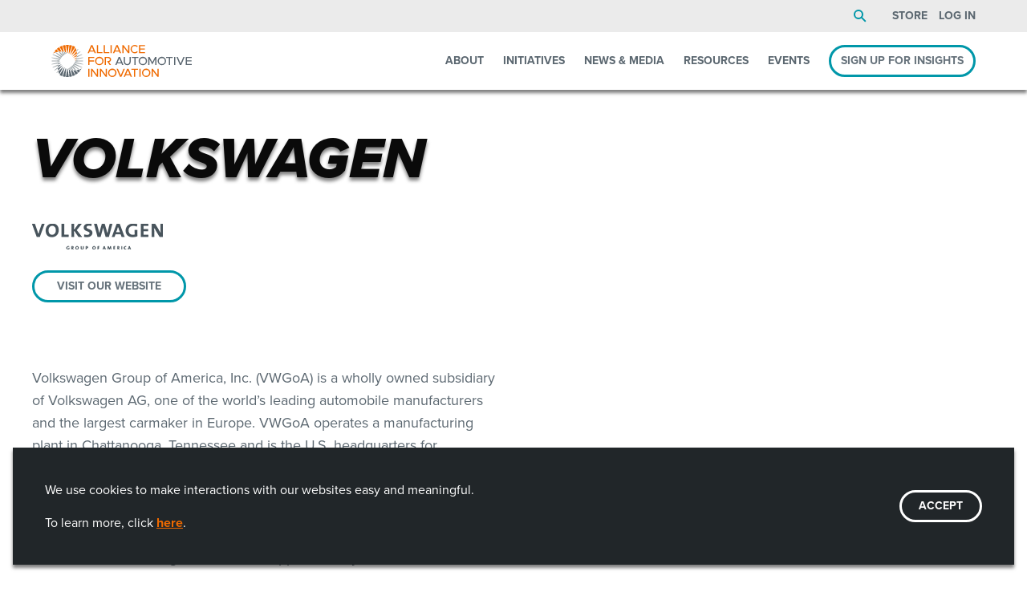

--- FILE ---
content_type: text/html; charset=UTF-8
request_url: https://www.autosinnovate.org/about/our-members/volkswagen
body_size: 19591
content:
<!DOCTYPE html>
<html class="no-js" lang="en">

	
		
	<head>

		<meta charset="utf-8" />
		<meta http-equiv="x-ua-compatible" content="ie=edge" />
		<meta name="viewport" content="width=device-width, initial-scale=1.0" />
		<meta name="format-detection" content="telephone=no" />

		
					<meta name="description" content="The Alliance for Automotive Innovation&#039;s members, like Volkswagen, are striving to create a safer, cleaner, smarter future. " />
		
					<title>Volkswagen | Alliance for Automotive Innovation</title>
		
		
																		
		
		
		<link rel="stylesheet" href="//cdn.jsdelivr.net/npm/foundation-sites@6.7.5/dist/css/foundation.min.css" />
		<link rel="stylesheet" href="//cdn.jsdelivr.net/npm/slick-carousel@1.8.1/slick/slick.min.css" />

		<script src="//cdn.jsdelivr.net/npm/jquery@3.7.0/dist/jquery.min.js"></script>
		<script src="//cdn.jsdelivr.net/npm/what-input@5.2.12/dist/what-input.min.js"></script>
		<script src="//cdn.jsdelivr.net/npm/foundation-sites@6.7.5/dist/js/foundation.min.js"></script>
		<script src="//cdn.jsdelivr.net/npm/slick-carousel@1.8.1/slick/slick.min.js"></script>

	
<!-- Google Tag Manager -->
<script>(function(w,d,s,l,i){w[l]=w[l]||[];w[l].push({'gtm.start':
new Date().getTime(),event:'gtm.js'});var f=d.getElementsByTagName(s)[0],
j=d.createElement(s),dl=l!='dataLayer'?'&l='+l:'';j.async=true;j.src=
'https://www.googletagmanager.com/gtm.js?id='+i+dl;f.parentNode.insertBefore(j,f);
})(window,document,'script','dataLayer','GTM-WT433ZZ');</script>
<!-- End Google Tag Manager -->
</head>
	<body>


<!-- Google Tag Manager (noscript) -->
<noscript><iframe src="https://www.googletagmanager.com/ns.html?id=GTM-WT433ZZ"
height="0" width="0" style="display:none;visibility:hidden"></iframe></noscript>
<!-- End Google Tag Manager (noscript) -->


				<style>
			@import url('//use.typekit.net/kze3izu.css');
			@media (min-width: 0px) {
				body { font-family: 'proxima-nova', sans-serif; background: #FFFFFF; }
				#theme-main { padding: 0; }
				#theme-main.edit-mode { padding: 10px 0 0 0; }
			}
			@media (min-width: 960px) {
				#theme-main:not(.edit-mode) { padding: 112px 0 0 0; }
			}
		</style>

			<header id="theme-masthead">

		<style>@media screen and (min-width: 0px) {

	/* Layout */
	#theme-root {
		padding: 0;
	}
	#theme-masthead .masthead-secondary {
		display: block;
		padding: 8px 16px;
		background: rgba(235,235,235,1.0);
		color: #5B6770;
	}
	#theme-masthead .masthead-secondary .interior {
		display: flex;
		flex-flow: row nowrap;
		justify-content: flex-end;
		align-items: center;
		margin: 0 auto;
		width: 100%;
		max-width: 1600px;
	}
	#theme-masthead .masthead-secondary .interior .menu {
		width: 100%;
		line-height: 24px;
		font-size: 14px;
		font-family: 'proxima-nova', sans-serif;
		font-style: normal;
		font-weight: 400;
	}
	#theme-masthead .masthead-secondary a {
		display: inline-block;
		margin: 0 0 0 1em;
		padding: 0;
		line-height: 24px;
		font-size: 14px;
		font-family: 'proxima-nova', sans-serif;
		font-style: normal;
		font-weight: 700;
		text-transform: uppercase;
		vertical-align: top;
		color: #5B6770;
		transition: 0.25s;
	}
	#theme-masthead .masthead-secondary a:hover {
		color: #5B6770;
	}
	#theme-masthead .masthead-secondary .utility-bar-search {
		padding-right: 1em;
	}
	#theme-masthead .masthead-secondary .utility-bar-search a {
		width: 24px;
		height: 24px;
		font-size: 0;
		position: relative;
	}
	#theme-masthead .masthead-secondary .utility-bar-search a::before {
		content: '';
		display: block;
		border: 2px solid #0097A9;
		border-radius: 50%;
		width: 12px;
		height: 12px;
		position: absolute;
		top: 4px;
		left: 4px;
	}
	#theme-masthead .masthead-secondary .utility-bar-search a::after {
		content: '';
		display: block;
		border-top: 2px solid #0097A9;
		height: 2px;
		width: 8px;
		position: absolute;
		top: 16px;
		left: 16px;
		transform: translate(-50%,-50%) rotate(45deg);
	}
	#theme-masthead .masthead-secondary .utility-bar-account {
		display: flex;
		flex-flow: row nowrap;
		justify-content: flex-start;
		align-items: stretch;
		flex-grow: 1;
	}
	#theme-masthead .masthead-secondary .utility-bar-account a {
		margin-left: 0.25em;
	}
	#theme-masthead .masthead-secondary:not(.has-auth),
	#theme-masthead .masthead-secondary .utility-bar-search,
	#theme-masthead .masthead-secondary .utility-bar-session {
		display: none;
	}

	#theme-masthead .masthead-primary {
		background: rgba(255,255,255,1.0);
	}
	#theme-masthead .masthead-primary .full {
		display: none;
	}
	#theme-masthead .masthead-primary .mobile {
		display: block;
	}
	#theme-masthead .masthead-primary .mobile .interior {
		padding: 16px;
	}
	#theme-masthead .masthead-primary .interior {
		display: flex;
		flex-flow: row wrap;
		justify-content: space-between;
		align-items: center;
		margin: 0 auto;
		width: 100%;
		max-width: 1600px;
	}

	/* Toggle */
	#theme-masthead .masthead-primary .mobile .toggle button {
		height: 40px;
		width: 40px;
		position: relative;
	}
	#theme-masthead .masthead-primary .mobile .toggle button::before,
	#theme-masthead .masthead-primary .mobile .toggle button::after {
		content: '';
		display: block;
		border-top: 2px solid #0097A9;
		border-bottom: 2px solid #0097A9;
		height: 4px;
		width: 20px;
		position: absolute;
		top: 50%;
		left: 50%;
	}
	#theme-masthead .masthead-primary .mobile .toggle button::before {
		transform: translate(-50%,-50%) rotate(45deg);
	}
	#theme-masthead .masthead-primary .mobile .toggle button::after {
		transform: translate(-50%,-50%) rotate(-45deg);
	}
	#theme-masthead .masthead-primary .mobile .toggle span {
		font-size: 0;
	}
	#theme-masthead .masthead-primary .mobile:not(.is-active) .toggle button::before {
		border-top: 4px solid #0097A9;
		border-bottom: 2px solid #0097A9;
		height: 10px;
		width: 20px;
		transform: translate(-50%,calc(-50% - 5px)) rotate(0deg);
	}
	#theme-masthead .masthead-primary .mobile:not(.is-active) .toggle button::after {
		border-top: 2px solid #0097A9;
		border-bottom: 4px solid #0097A9;
		height: 10px;
		width: 20px;
		transform: translate(-50%,calc(-50% + 5px)) rotate(0deg);
	}

	/* Mobile Navigation */
	#theme-masthead .masthead-primary .mobile .navigation {
		background: #EBEBEB;
	}
	#theme-masthead .masthead-primary .mobile .navigation button {
		margin: 0 8px 0 0;
		height: 56px;
		width: 56px;
	}
	#theme-masthead .masthead-primary .mobile .navigation button::after {
		border-color: #5B6770 transparent transparent;
		transition: border-color 0.25s;
	}
	#theme-masthead .masthead-primary .mobile .navigation > ul > li.expanded > button::after {
		border-color: #FFFFFF transparent transparent;
	}
	#theme-masthead .masthead-primary .mobile .navigation > ul > li:not(.cta) {
		border-bottom: 2px solid #A2AAAD;
		transition: 0.25s;
	}
	#theme-masthead .masthead-primary .mobile .navigation > ul > li:not(.cta) > a,
	#theme-masthead .masthead-primary .mobile .navigation > ul > li:not(.cta) > ul > li > a,
	#theme-masthead .masthead-primary .mobile .navigation > ul > li:not(.cta) > ul > li > ul > li > a {
		margin: 0 64px 0 0;
		padding: 16px;
		line-height: 24px;
		font-size: 14px;
		font-style: normal;
		font-weight: 400;
	}
	#theme-masthead .masthead-primary .mobile .navigation > ul > li:not(.cta) > a {
		font-family: 'proxima-nova', sans-serif;
		font-weight: 700;
		text-transform: uppercase;
	}
	#theme-masthead .masthead-primary .mobile .navigation > ul > li:not(.cta) > ul > li > a,
	#theme-masthead .masthead-primary .mobile .navigation > ul > li:not(.cta) > ul > li > ul > li > a {
		font-family: 'proxima-nova', sans-serif;
		font-weight: 600;
		color: #0097A9;
	}
	#theme-masthead .masthead-primary .mobile .navigation > ul > li:not(.cta) > ul,
	#theme-masthead .masthead-primary .mobile .navigation > ul > li:not(.cta) > ul > li > ul {
		margin: 0;
		padding: 0 0 0 16px;
	}
	#theme-masthead .masthead-primary .mobile .navigation > ul > li.expanded:not(.cta) {
		background: #5A676F;
	}
	#theme-masthead .masthead-primary .mobile .navigation > ul > li.expanded:not(.cta) > a {
		color: #FFFFFF;
	}
	#theme-masthead .masthead-primary .mobile .navigation > ul > li.expanded:not(.cta) > ul {
		background: #FFFFFF;
	}
	#theme-masthead .masthead-primary .mobile .navigation > ul > li.cta {
		justify-content: flex-start;
		align-items: flex-start;
		padding: 16px;
	}

	/* Mobile Search */
	#theme-masthead .masthead-primary .mobile:not(.is-active) .navigation {
		display: none;
	}
	#theme-masthead .masthead-primary .mobile .navigation form {
		display: flex;
		flex-flow: row wrap;
		justify-content: space-between;
		align-items: stretch;
		padding: 16px;
		background: #000000;
		position: relative;
	}
	#theme-masthead .masthead-primary .mobile .navigation form input[type="search"] {
		margin: 0;
		border: none;
		border-bottom: 2px solid #FFFFFF;
		height: 58px;
		width: 100%;
		font-size: 24px;
		background: transparent;
		color: #FFFFFF;
		position: relative;
	}
	#theme-masthead .masthead-primary .mobile .navigation form button[type="submit"] {
		margin: 0;
		height: 40px;
		width: 40px;
		background: transparent;
		position: absolute;
		top: 24px;
		right: 24px;
	}
	#theme-masthead .masthead-primary .mobile .navigation form button[type="submit"]::before {
		content: '';
		display: block;
		border: 3px solid #0097A9;
		border-radius: 50%;
		height: 24px;
		width: 24px;
		position: absolute;
		top: 4px;
		left: 4px;
	}
	#theme-masthead .masthead-primary .mobile .navigation form button[type="submit"]::after {
		content: '';
		display: block;
		border-top: 4px solid #0097A9;
		height: 4px;
		width: 16px;
		position: absolute;
		top: 30px;
		left: 30px;
		transform: translate(-50%,-50%) rotate(45deg);
	}
	#theme-masthead .masthead-primary .mobile .navigation form button[type="submit"] span {
		font-size: 0;
	}
	#theme-masthead .masthead-primary .mobile .navigation form .session-link {
		margin: 16px 0 0 0;
	}
	#theme-masthead .masthead-primary .mobile .navigation form a {
		display: inline-block;
		line-height: 32px;
		font-size: 14px;
		font-family: 'proxima-nova', sans-serif;
		font-style: normal;
		font-weight: 700;
		text-transform: uppercase;
		color: #0097A9;
	}

	/* Logos */
	#theme-masthead .masthead-primary .logo a {
		display: block;
	}
	#theme-masthead .masthead-primary .logo svg {
		display: block;
		width: auto;
		height: 40px;
	}

	/* CTA Buttons */
	#theme-masthead .cta {
		display: flex;
		flex-flow: column;
		justify-content: center;
		align-items: center;
	}
	#theme-masthead .cta a {
		border: 3px solid #0097A9;
		border-radius: 20px;
		padding: 0 12px;
		line-height: 34px;
		font-size: 14px;
		font-family: 'proxima-nova', sans-serif;
		font-style: normal;
		font-weight: 700;
		text-transform: uppercase;
		background: transparent;
		color: #66727B;
		transition: 0.25s;
	}
	#theme-masthead .cta a:hover {
		background: #0097A9;
		color: #FFFFFF;
	}

	/* Remove Browser X Stylejacking */

	#theme-masthead .masthead-primary .mobile .navigation form input[type="search"]::-ms-clear {
		display: none;
		width: 0;
		height: 0;
	}
	#theme-masthead .masthead-primary .mobile .navigation form input[type="search"]::-ms-reveal {
		display: none;
		width: 0;
		height: 0;
	}
	#theme-masthead .masthead-primary .mobile .navigation form input[type="search"]::-webkit-search-decoration,
	#theme-masthead .masthead-primary .mobile .navigation form input[type="search"]::-webkit-search-cancel-button,
	#theme-masthead .masthead-primary .mobile .navigation form input[type="search"]::-webkit-search-results-button,
	#theme-masthead .masthead-primary .mobile .navigation form input[type="search"]::-webkit-search-results-decoration {
		display: none;
	}

}
@media screen and (min-width: 640px) {

	/* Layout */
	#theme-masthead .masthead-secondary {
		padding: 8px 32px;
	}
	#theme-masthead .masthead-secondary .utility-bar-search,
	#theme-masthead .masthead-secondary .utility-bar-session {
		display: block;
	}
	#theme-masthead .masthead-secondary .utility-bar-account {
		flex-grow: 0;
	}
	#theme-masthead .masthead-primary .mobile .interior {
		padding: 16px 32px;
	}


	/* Mobile Navigation */
	#theme-masthead .masthead-primary .mobile .navigation button {
		margin: 0 24px 0 0;
	}
	#theme-masthead .masthead-primary .mobile .navigation > ul > li.cta {
		padding: 16px 32px;
	}
	#theme-masthead .masthead-primary .mobile .navigation > ul > li:not(.cta) > a,
	#theme-masthead .masthead-primary .mobile .navigation > ul > li:not(.cta) > ul > li > a,
	#theme-masthead .masthead-primary .mobile .navigation > ul > li:not(.cta) > ul > li > ul > li > a {
		margin: 0 80px 0 0;
		padding: 16px 32px;
	}
	#theme-masthead .masthead-primary .mobile .navigation > ul > li:not(.cta) > ul,
	#theme-masthead .masthead-primary .mobile .navigation > ul > li:not(.cta) > ul > li > ul {
		padding: 0 0 0 32px;
	}
	#theme-masthead .masthead-primary .mobile .navigation form {
		padding: 16px 32px;
	}

}
@media screen and (min-width: 960px) {

	/* Layout */
	#theme-root:not(.--transparent-masthead) {
		padding: 112px 0 0 0;
	}
	#theme-main {
		position: relative;
		z-index: 0;
	}
	#theme-masthead {
		width: 100%;
		box-shadow: 0px 4px 4px rgba(0,0,0,0.5);
		position: fixed;
		z-index: 1;
		top: 0;
		left: 0;
	}
	#theme-masthead .masthead-secondary {
		padding: 8px 48px;
	}
	#theme-masthead .masthead-secondary:not(.has-auth) {
		display: block;
	}
	#theme-masthead .masthead-primary {
		padding: 0 48px;
	}
	#theme-masthead .masthead-primary .full {
		display: flex;
	}
	#theme-masthead .masthead-primary .mobile {
		display: none;
	}
	#theme-masthead .masthead-primary .mobile .interior {
		padding: 16px 48px;
	}

	/* Navigation */
	#theme-masthead .masthead-primary .full .navigation :not(.cta) > a {
		font-size: 14px;
		font-family: 'proxima-nova', sans-serif;
		font-style: normal;
		font-weight: 600;
		color: #0097A9;
	}
	#theme-masthead .masthead-primary .full .navigation .active > a {
		background: transparent;
	}
	#theme-masthead .masthead-primary .full .navigation > ul > li > a::after {
		content: none;
		display: none;
	}
	#theme-masthead .masthead-primary .full .navigation ul ul {
		border: none;
		box-shadow: 0px 4px 4px rgba(0,0,0,0.5);
	}
	#theme-masthead .masthead-primary .full .navigation ul ul a {
		padding: 12px 24px;
	}
	#theme-masthead .masthead-primary .full .navigation ul ul ul a {
		padding: 12px 16px;
	}
	#theme-masthead .masthead-primary .full .navigation ul ul :hover > a,
	#theme-masthead .masthead-primary .full .navigation ul ul ul {
		margin: 0;
		background: #EBEBEB;
	}
	#theme-masthead .masthead-primary .full .navigation ul ul ul :hover > a {
		color: #5B6770;
	}
	#theme-masthead .masthead-primary .full .navigation > .menu > li {
		margin-left: 16px;
	}
	#theme-masthead .masthead-primary .full .navigation > .menu > li:not(.cta) > a {
		border-bottom: 6px solid rgba(0,151,169,0.0);
		padding: 16px 0 10px;
		line-height: 40px;
		font-family: 'proxima-nova', sans-serif;
		font-style: normal;
		font-weight: 700;
		text-transform: uppercase;
		color: #5B6770;
		transition: 0.25s;
	}
	#theme-masthead .masthead-primary .full .navigation > .menu > li:not(.cta):hover > a,
	#theme-masthead .masthead-primary .full .navigation > .menu > li.is-active:not(.cta) > a {
		border-bottom: 6px solid rgba(0,151,169,1.0);
		color: #0097A9;
	}
	#theme-masthead .masthead-primary .full li.is-dropdown-submenu-parent > a::after {
		margin: 0;
		border-style: solid;
		border-right-color: #0097A9;
		border-width: 4.5px;
		top: 50%;
		left: 8px;
		transform: translate(0,-50%);
	}

	/* Member List */
	#theme-masthead .masthead-primary .full .member-list > ul.js-dropdown-active {
		columns: 2;
		-webkit-columns: 2;
		-moz-columns: 2;
	}
	#theme-masthead .masthead-primary .full .member-list > ul.js-dropdown-active > li {
		break-inside: avoid-column;
	}

	/* Masthead Transparency */
	#theme-root.--transparent-masthead #theme-masthead,
	#theme-root.--transparent-masthead #theme-masthead .masthead-secondary,
	#theme-root.--transparent-masthead #theme-masthead .masthead-secondary .utility-bar-search a::before,
	#theme-root.--transparent-masthead #theme-masthead .masthead-secondary .utility-bar-search a::after,
	#theme-root.--transparent-masthead #theme-masthead .masthead-primary,
	#theme-root.--transparent-masthead #theme-masthead .masthead-primary .full .logo svg path {
		transition: 0.25s;
	}
	#theme-root.--transparent-masthead:not(.--scroll-set) #theme-masthead {
		box-shadow: 0px 4px 4px rgba(0,0,0,0.0);
	}
	#theme-root.--transparent-masthead:not(.--scroll-set) #theme-masthead .masthead-secondary {
		background: rgba(235,235,235,0.0);
		color: #FFFFFF;
	}
	#theme-root.--transparent-masthead:not(.--scroll-set) #theme-masthead .masthead-secondary a {
		color: #FFFFFF;
	}
	#theme-root.--transparent-masthead:not(.--scroll-set) #theme-masthead .masthead-secondary .utility-bar-search a::before,
	#theme-root.--transparent-masthead:not(.--scroll-set) #theme-masthead .masthead-secondary .utility-bar-search a::after {
		border-color: #FFFFFF;
	}
	#theme-root.--transparent-masthead:not(.--scroll-set) #theme-masthead .masthead-primary {
		background: rgba(255,255,255,0.0);
	}
	#theme-root.--transparent-masthead:not(.--scroll-set) #theme-masthead .masthead-primary .full .logo svg path {
		fill: #FFFFFF;
	}
	#theme-root.--transparent-masthead:not(.--scroll-set) #theme-masthead .masthead-primary .navigation > ul > li > a {
		color: #FFFFFF;
	}
	#theme-root.--transparent-masthead:not(.--scroll-set) #theme-masthead .masthead-primary .navigation > ul > li:not(.cta) > a:hover {
		color: #0097A9;
	}

}
@media screen and (min-width: 1280px) {

	/* Layout */
	#theme-masthead .masthead-secondary {
		padding: 8px 64px;
	}
	#theme-masthead .masthead-primary {
		padding: 0 64px;
	}
	#theme-masthead .masthead-primary .mobile .interior {
		padding: 16px 64px;
	}

	/* Navigation */
	#theme-masthead .masthead-primary .full .navigation > .menu > li {
		margin-left: 24px;
	}

	/* Member List */
	#theme-masthead .masthead-primary .full .member-list > ul.js-dropdown-active {
		columns: 3;
		-webkit-columns: 3;
		-moz-columns: 3;
	}

}
@media screen and (min-width: 1600px) {

	/* Layout */
	#theme-masthead .masthead-secondary {
		padding: 8px 80px;
	}
	#theme-masthead .masthead-primary {
		padding: 0 80px;
	}
	#theme-masthead .masthead-primary .mobile .interior {
		padding: 16px 80px;
	}

	/* Navigation */
	#theme-masthead .masthead-primary .full .navigation > .menu > li {
		margin-left: 32px;
	}

}</style>

		<div class="masthead-secondary ">
	<div class="interior">
		<ul class="menu align-right">

			<li class="utility-bar-search">
				<a href="/search">Search</a>
			</li>

			
							<li class="utility-bar-shop"><a href="https://portal.autosinnovate.org/">Store</a></li>
			
			
			
			
							<li class="utility-bar-session"><a href="/saml/login" >Log In</a></li>
			
		</ul>
	</div>
</div>
		<div class="masthead-primary">
	<div class="full">
		<div class="interior">
			<div class="logo">
				<a href="/"><svg xmlns="http://www.w3.org/2000/svg" viewBox="0 0 472.5 108">
    <title>Alliance for Automotive Innovation</title>
	<path fill="#5B6770" d="M235.9 62.11h-14.27l-2.39 5.58h-4.46l11.75-27.38H231l11.75 27.38h-4.46Zm-1.56-3.63-5.57-13-5.58 13ZM243.63 56.17V40.31h4v15.78c0 4.9 3.19 8.41 7.73 8.41s7.69-3.51 7.69-8.41V40.31h4.06v15.86c0 7-4.9 12-11.75 12s-11.73-4.99-11.73-12ZM279.72 44.06h-9v-3.75h22v3.75h-9v23.63h-4ZM293.7 54a14.19 14.19 0 1 1 14.23 14.18A14.37 14.37 0 0 1 293.7 54Zm24.3 0a10.07 10.07 0 1 0-10 10.48A10.37 10.37 0 0 0 318 54ZM326.21 40.31h4l9.6 17.89 9.6-17.89h4v27.38h-4V48.2l-9.6 17.89-9.6-17.89v19.49h-4ZM357.6 54a14.19 14.19 0 1 1 14.23 14.18A14.37 14.37 0 0 1 357.6 54Zm24.27 0a10.07 10.07 0 1 0-10 10.48 10.38 10.38 0 0 0 10-10.48ZM395.37 44.06h-9v-3.75h22v3.75h-9v23.63h-4ZM413 40.31h4v27.38h-4ZM448.83 40.31l-11.75 27.38h-4.46l-11.76-27.38h4.47l9.52 22.2 9.52-22.2ZM456.44 44.06v7.81H472v3.74h-15.56v8.33h16.06v3.75h-20.12V40.31h20.12v3.75Z" />
	<path fill="#EF6A00" d="M143.2 22.27h-14.26l-2.39 5.58h-4.46L133.84.48h4.46l11.76 27.37h-4.47Zm-1.55-3.62-5.58-13-5.58 13ZM172 24.11v3.74h-18.56V.48h4.06v23.63ZM194.79 24.11v3.74h-18.57V.48h4.07v23.63ZM199.21.48h4v27.37h-4ZM228.17 22.27h-14.26l-2.39 5.58h-4.46L218.81.48h4.46L235 27.85h-4.47Zm-1.55-3.62L221 5.66l-5.58 13ZM238.64.48h4l15.74 20.76V.48h4v27.37h-4L242.67 7.09v20.76h-4ZM266.53 14.14A14.37 14.37 0 0 1 280.76 0a14 14 0 0 1 10.08 4.3L288 7a10 10 0 0 0-7.25-3.3 10.46 10.46 0 0 0 0 20.91 10 10 0 0 0 7.25-3.3l2.84 2.69a14.2 14.2 0 0 1-10.08 4.3 14.42 14.42 0 0 1-14.23-14.16ZM299 4.22V12h15.58v3.75H299v8.33h16v3.74h-20.1V.48H315v3.74ZM124.08 80.15h4v27.37h-4ZM133.64 80.15h4l15.74 20.76V80.15h4v27.37h-4l-15.72-20.76v20.76h-4ZM163.2 80.15h4l15.8 20.76V80.15h4v27.37h-4l-15.78-20.76v20.76h-4ZM190.88 93.82A14.19 14.19 0 1 1 205.11 108a14.38 14.38 0 0 1-14.23-14.18Zm24.27 0a10.07 10.07 0 1 0-10 10.48c5.42 0 10-4.79 10-10.48ZM247.46 80.15l-11.76 27.37h-4.46l-11.75-27.37H224l9.52 22.19L243 80.15ZM264.55 101.94h-14.27l-2.39 5.58h-4.46l11.75-27.37h4.47l11.75 27.37h-4.46ZM263 98.32l-5.57-13-5.58 13ZM278.33 83.9h-9v-3.75h22v3.75h-9v23.62h-4ZM296.21 80.15h4v27.37h-4ZM305 93.82A14.19 14.19 0 1 1 319.2 108 14.38 14.38 0 0 1 305 93.82Zm24.27 0a10.07 10.07 0 1 0-10 10.48c5.39 0 9.97-4.79 9.97-10.48ZM337.28 80.15h4l15.74 20.76V80.15h4v27.37h-4l-15.71-20.76v20.76h-4ZM128.1 44.06v8h15.58v3.74H128.1v11.89H124V40.31h20.12v3.75ZM147.22 54a14.19 14.19 0 1 1 14.22 14.18A14.37 14.37 0 0 1 147.22 54Zm24.26 0a10.07 10.07 0 1 0-10 10.48 10.37 10.37 0 0 0 10-10.48ZM201.08 49.24c0-5.22-4.39-8.93-10.16-8.93H179.4v27.38h4V44.06h6.94c3.94 0 6.61 1.95 6.61 5.18s-2.67 5.18-6.61 5.18h-3.27l9.32 13.27H201l-7-9.93c4.21-1.07 7.08-4.3 7.08-8.52Z" />
	<path fill="#A2AAAD" d="M37.28 38.65q1.48-1.55 3.12-3l-13-13.35c-1.11.09-2.23.22-3.34.38ZM53.09 26.55c-1.32-.57-2.67-1.08-4-1.54l.27 4.27c1.25-.71 2.54-1.38 3.87-2ZM40.75 35.35c1.09-.94 2.21-1.84 3.38-2.69L37.7 22.49c-1.28-.15-2.56-.24-3.86-.3ZM27.88 52 0 53.1v1.8l26.08 1c.56-1.3 1.15-2.62 1.8-3.9ZM46.22 24.14c-1.34-.38-2.7-.7-4.07-1l2.56 9.08q1.76-1.26 3.63-2.39ZM31.24 46.17q1.2-1.8 2.55-3.51L5 31.21c-.25.55-.5 1.09-.73 1.64ZM34.14 42.22C35 41.1 36 40 37 39L15.51 24.65c-.84.26-1.68.56-2.52.87ZM22.21 78.88c-.06-1.21-.07-2.43-.05-3.64L9.78 85c.35.49.7 1 1.06 1.46ZM23.77 89.36c-.25-1-.46-2-.65-3l-5.92 7.17c.44.41.89.81 1.34 1.2ZM24 62.24q.54-2.07 1.26-4.08L1 64.35c.11.58.23 1.17.37 1.75ZM22.53 69.82c.17-1.34.38-2.68.64-4L4.3 75.15c.23.55.47 1.09.73 1.64ZM28.55 50.67c.69-1.27 1.42-2.53 2.2-3.75l-29.38-5c-.13.59-.26 1.17-.37 1.76ZM84.19 18.68c.24.95.46 1.94.65 3l6-7.17-1.33-1.21ZM85.74 29.15c.06 1.22.08 2.44.06 3.64L98.22 23c-.34-.48-.7-1-1.06-1.45ZM54.91 81.44c1.33.57 2.67 1.08 4 1.54l-.28-4.33c-1.26.72-2.55 1.4-3.87 2ZM106.64 41.89 84 45.77c-.37 1.38-.79 2.74-1.27 4.07L107 43.65c-.11-.59-.23-1.17-.36-1.76ZM85.43 38.2c-.16 1.34-.37 2.68-.63 4l18.9-9.34c-.23-.55-.47-1.09-.72-1.64ZM108 53.1l-26.14-1.05c-.54 1.35-1.14 2.67-1.79 4L108 54.9v-1.8ZM76.7 61.8q-1.22 1.8-2.56 3.51L103 76.78c.26-.54.5-1.09.74-1.64ZM79.4 57.31c-.69 1.28-1.43 2.54-2.22 3.76l29.45 5c.14-.58.26-1.17.38-1.75ZM73.81 65.73C72.9 66.86 72 67.94 71 69l21.44 14.32c.85-.27 1.69-.56 2.53-.87ZM67.21 72.57q-1.62 1.43-3.38 2.71l6.45 10.2c1.28.15 2.57.24 3.87.29ZM63.28 75.68q-1.77 1.27-3.64 2.4l2.14 5.76c1.34.38 2.7.69 4.06 1ZM70.67 69.28q-1.5 1.56-3.12 3l13 13.37c1.11-.09 2.23-.22 3.34-.38Z" />
	<path fill="#EF6A00" d="M33.84 22.19 26.22 7.68a53.86 53.86 0 0 0-7.68 5.59l8.83 9.05a55.94 55.94 0 0 1 6.47-.13ZM77.22 46.92 84 45.77c.31-1.18.59-2.37.82-3.58l-8.06 4ZM80.09 52l1.78.07c.29-.73.57-1.46.83-2.21l-3.28.84c.23.41.45.84.67 1.3ZM63.85 32.69 79.93 7.25c-.25-.49-.42-.79-.47-.89a54.13 54.13 0 0 0-7.91-3.45l-8.26 29.37ZM67.59 35.7l16.6-17a56.79 56.79 0 0 0-3.26-9.37l-13.7 26.06ZM71 39l14.74-9.83a53.89 53.89 0 0 0-.67-6.26c-.07-.42-.15-.83-.23-1.24l-14.13 17ZM6.39 28.48a54.53 54.53 0 0 1 6.6-3L9.79 23a53.11 53.11 0 0 0-3.4 5.48ZM54.8 27.31l4-27.1a53.83 53.83 0 0 0-9.5 0l3.84 26.34c.53.24 1.09.5 1.66.76ZM42.15 23.17 36.46 2.92a52.82 52.82 0 0 0-8.68 3.86l9.92 15.71c1.5.16 2.98.39 4.45.68ZM24 22.7l-6.82-8.22c-.47.43-.94.88-1.39 1.33a55.57 55.57 0 0 0-5 5.72l4.67 3.12A53.24 53.24 0 0 1 24 22.7ZM74.19 42.67l11.24-4.48a53.6 53.6 0 0 0 .37-5.4l-12 9.45ZM59.65 29.9 69.84 2.36a55.18 55.18 0 0 0-9.3-2l-1.87 28.96c.33.19.66.38.98.58ZM49.06 25 47.47.39a54 54 0 0 0-9.3 2l8 21.77c1 .24 1.95.53 2.89.84Z" />
	<path fill="#5B6770" d="m44.15 75.31-16.09 25.45c.15.29.3.58.46.87a53.6 53.6 0 0 0 7.94 3.46l8.26-29.37ZM40.42 72.31 23.77 89.37a53.57 53.57 0 0 0 3.3 9.34l13.7-26.1ZM101.64 79.44a53.55 53.55 0 0 1-6.67 3L98.22 85a56.37 56.37 0 0 0 3.42-5.56ZM37 69l-14.79 9.88a53.52 53.52 0 0 0 .9 7.53L37.3 69.33ZM27.89 56l-1.8-.08c-.29.74-.57 1.48-.84 2.23l3.31-.85c-.23-.41-.45-.84-.67-1.3ZM30.77 61.08 24 62.24c-.31 1.18-.59 2.38-.83 3.58l8.1-4c-.18-.24-.34-.49-.5-.74ZM33.81 65.33l-11.28 4.49c-.21 1.8-.34 3.61-.37 5.43l12-9.48c-.16-.15-.24-.29-.35-.44ZM83.94 85.26l6.86 8.26c.47-.43.93-.88 1.39-1.33a55.46 55.46 0 0 0 5-5.72l-4.72-3.15a53 53 0 0 1-8.53 1.94ZM65.84 84.8l5.7 20.27a53.83 53.83 0 0 0 8.69-3.85l-10-15.74c-1.44-.17-2.92-.39-4.39-.68ZM74.14 85.77l7.64 14.55a53.39 53.39 0 0 0 7.69-5.59l-8.87-9.09a55.77 55.77 0 0 1-6.46.13ZM53.21 80.67l-4 27.12c.36 0 .73.07 1.09.09a53.65 53.65 0 0 0 8.41-.1l-3.8-26.34c-.57-.25-1.14-.5-1.7-.77ZM59 83l1.59 24.62a54.47 54.47 0 0 0 9.29-2l-8-21.78c-1.06-.26-2-.55-2.88-.84ZM48.35 78.1l-10.18 27.54a54.1 54.1 0 0 0 9.29 2l1.88-28.94Z" />
</svg></a>
			</div>
			<div class="navigation">

				
	<ul class="dropdown menu" data-dropdown-menu data-alignment="right">

															
				<li class=" main active active-trail">
					<a href="/about" target="">About</a>

					
						<ul class="menu" data-alignment="left">

															
									<li class="member-list">
										<a href="/about/our-members" target="">Our Members</a>

										
											<ul class="menu" data-alignment="left">

																									
														<li class="">
															<a href="/about/our-members/aesc" target="">AESC</a>
														</li>

																																						
														<li class="">
															<a href="/about/our-members/aisin" target="">AISIN Corporation</a>
														</li>

																																						
														<li class="">
															<a href="/about/our-members/aptiv" target="">Aptiv</a>
														</li>

																																						
														<li class="">
															<a href="/about/our-members/autoliv" target="">Autoliv</a>
														</li>

																																						
														<li class="">
															<a href="/about/our-members/bmw-group" target="">BMW Group</a>
														</li>

																																						
														<li class="">
															<a href="/about/our-members/bosch" target="">Bosch</a>
														</li>

																																						
														<li class="">
															<a href="/about/our-members/bugatti-rimac" target="">Bugatti Rimac </a>
														</li>

																																						
														<li class="">
															<a href="/about/our-members/denso" target="">Denso</a>
														</li>

																																						
														<li class="">
															<a href="/about/our-members/emergency-safety-solutions" target="">Emergency Safety Solutions</a>
														</li>

																																						
														<li class="">
															<a href="/about/our-members/ferrari" target="">Ferrari</a>
														</li>

																																						
														<li class="">
															<a href="/about/our-members/ford" target="">Ford</a>
														</li>

																																						
														<li class="">
															<a href="/about/our-members/gm" target="">General Motors</a>
														</li>

																																						
														<li class="">
															<a href="/about/our-members/haas-alert" target="">HAAS Alert</a>
														</li>

																																						
														<li class="">
															<a href="/about/our-members/harman" target="">Harman</a>
														</li>

																																						
														<li class="">
															<a href="/about/our-members/honda" target="">Honda</a>
														</li>

																																						
														<li class="">
															<a href="/about/our-members/hyundai" target="">Hyundai</a>
														</li>

																																						
														<li class="">
															<a href="/about/our-members/ineos" target="">INEOS</a>
														</li>

																																						
														<li class="">
															<a href="/about/our-members/infineon" target="">Infineon</a>
														</li>

																																						
														<li class="">
															<a href="/about/our-members/isuzu" target="">Isuzu</a>
														</li>

																																						
														<li class="">
															<a href="/about/our-members/jaguar-land-rover" target="">Jaguar Land Rover</a>
														</li>

																																						
														<li class="">
															<a href="/about/our-members/kia" target="">Kia</a>
														</li>

																																						
														<li class="">
															<a href="/about/our-members/lg-electronics" target="">LG</a>
														</li>

																																						
														<li class="">
															<a href="/about/our-members/luminar" target="">Luminar</a>
														</li>

																																						
														<li class="">
															<a href="/about/our-members/magna" target="">Magna</a>
														</li>

																																						
														<li class="">
															<a href="/about/our-members/mazda" target="">Mazda</a>
														</li>

																																						
														<li class="">
															<a href="/about/our-members/mclaren" target="">McLaren</a>
														</li>

																																						
														<li class="">
															<a href="/about/our-members/mercedes-benz" target="">Mercedes-Benz</a>
														</li>

																																						
														<li class="">
															<a href="/about/our-members/mitsubishi-motors" target="">Mitsubishi</a>
														</li>

																																						
														<li class="">
															<a href="/about/our-members/nissan" target="">Nissan</a>
														</li>

																																						
														<li class="">
															<a href="/about/our-members/nuro" target="">Nuro</a>
														</li>

																																						
														<li class="">
															<a href="/about/our-members/panasonic" target="">Panasonic</a>
														</li>

																																						
														<li class="">
															<a href="/about/our-members/porsche" target="">Porsche</a>
														</li>

																																						
														<li class="">
															<a href="/about/our-members/qualcomm" target="">Qualcomm</a>
														</li>

																																						
														<li class="">
															<a href="/about/our-members/rv-industry" target="">RV Industry</a>
														</li>

																																						
														<li class="">
															<a href="/about/our-members/samsung-sdi" target="">Samsung SDI</a>
														</li>

																																						
														<li class="">
															<a href="/about/our-members/sirius-xm" target="">Sirius XM</a>
														</li>

																																						
														<li class="">
															<a href="/about/our-members/sk-on" target="">SK On</a>
														</li>

																																						
														<li class="">
															<a href="/about/our-members/stellantis" target="">Stellantis</a>
														</li>

																																						
														<li class="">
															<a href="/about/our-members/subaru" target="">Subaru</a>
														</li>

																																						
														<li class="">
															<a href="/about/our-members/texas-instruments" target="">Texas Instruments</a>
														</li>

																																						
														<li class="">
															<a href="/about/our-members/toyota" target="">Toyota</a>
														</li>

																																						
														<li class="">
															<a href="/about/our-members/uber" target="">Uber</a>
														</li>

																																						
														<li class="">
															<a href="/about/our-members/vinfast" target="">VinFast</a>
														</li>

																																						
														<li class="">
															<a href="/about/our-members/volkswagen" target="">Volkswagen</a>
														</li>

																																						
														<li class="">
															<a href="/about/our-members/volvo" target="">Volvo</a>
														</li>

																																						
														<li class="">
															<a href="/about/our-members/zoox" target="">Zoox</a>
														</li>

																									
											</ul>

										
									</li>

																							
									<li class="">
										<a href="/about/our-team" target="">Our Team</a>

										
									</li>

																							
									<li class="">
										<a href="/about/careers" target="">Join Our Team</a>

										
									</li>

																																						
									<li class="">
										<a href="/about/membership" target="">Membership</a>

										
									</li>

																							
									<li class="">
										<a href="/about/partnerships" target="">Partnerships</a>

										
									</li>

																														
						</ul>

					
				</li>

								
				<li class=" main">
					<a href="/initiatives" target="">Initiatives</a>

					
						<ul class="menu" data-alignment="left">

															
									<li class="">
										<a href="/initiatives/advocacy" target="">Advocacy</a>

										
											<ul class="menu" data-alignment="left">

																									
														<li class="">
															<a href="/avs" target="">Autonomous Vehicles</a>
														</li>

																																						
														<li class="">
															<a href="/drivermonitoring" target="">Driver Monitoring</a>
														</li>

																																						
														<li class="">
															<a href="/EVAgenda" target="">Electric Vehicle Agenda</a>
														</li>

																																						
														<li class="">
															<a href="/InnovationAgenda" target="">Innovation Agenda</a>
														</li>

																																						
														<li class="">
															<a href="/NCAP" target="">NCAP</a>
														</li>

																																						
														<li class="">
															<a href="/initiatives/advocacy/policy-agenda" target="">Policy Agenda</a>
														</li>

																																						
														<li class="">
															<a href="/RightToRepair" target="">Right to Repair</a>
														</li>

																																						
														<li class="">
															<a href="/V2X" target="">V2X</a>
														</li>

																																																																											
											</ul>

										
									</li>

																							
									<li class="">
										<a href="/initiatives/the-industry" target="">The Industry</a>

										
									</li>

																							
									<li class="">
										<a href="/initiatives/safety" target="">Safety</a>

										
											<ul class="menu" data-alignment="left">

																									
														<li class="">
															<a href="/initiatives/safety/heat-stroke-prevention" target="">Heatstroke Prevention</a>
														</li>

																																						
														<li class="">
															<a href="/initiatives/safety/innovations-in-crash-avoidance-and-protection" target="">Innovations in Crash Avoidance and Protection</a>
														</li>

																																						
														<li class="">
															<a href="/initiatives/safety/driver-behavior" target="">Driver Behavior</a>
														</li>

																																						
														<li class="">
															<a href="/initiatives/safety/impaired-driving" target="">Impaired Driving</a>
														</li>

																																						
														<li class="">
															<a href="/recalls" target="">Recalls</a>
														</li>

																																						
														<li class="">
															<a href="/initiatives/safety/road-safety-spectrum" target="">Road Safety Spectrum</a>
														</li>

																																						
														<li class="">
															<a href="/initiatives/safety/speeding" target="">Speeding</a>
														</li>

																									
											</ul>

										
									</li>

																							
									<li class="">
										<a href="/initiatives/energy-and-environment" target="">Energy &amp; Environment</a>

										
											<ul class="menu" data-alignment="left">

																									
														<li class="">
															<a href="/initiatives/energy-and-environment/electric-drive" target="">Electric Drive</a>
														</li>

																																						
														<li class="">
															<a href="/initiatives/energy-and-environment/fuel-economy" target="">Fuel Economy</a>
														</li>

																																						
														<li class="">
															<a href="/initiatives/energy-and-environment/automotive-recycling" target="">Automotive Recycling</a>
														</li>

																																						
														<li class="">
															<a href="/initiatives/energy-and-environment/fuel-publications" target="">Fuel Publications</a>
														</li>

																									
											</ul>

										
									</li>

																							
									<li class="">
										<a href="/initiatives/innovation" target="">Innovation</a>

										
											<ul class="menu" data-alignment="left">

																									
														<li class="">
															<a href="/initiatives/innovation/how-innovation-gets-to-market" target="">How Innovation Gets to Market</a>
														</li>

																																						
														<li class="">
															<a href="/initiatives/innovation/connected-vehicles" target="">Connected Vehicles</a>
														</li>

																																						
														<li class="">
															<a href="/initiatives/innovation/autonomous-vehicles" target="">Automated Vehicles</a>
														</li>

																																						
														<li class="">
															<a href="/initiatives/innovation/cyber-security" target="">Cybersecurity</a>
														</li>

																																						
														<li class="">
															<a href="/privacy" target="">Automotive Privacy</a>
														</li>

																									
											</ul>

										
									</li>

															
						</ul>

					
				</li>

								
				<li class=" main">
					<a href="/news-and-media" target="">News &amp; Media</a>

					
						<ul class="menu" data-alignment="left">

															
									<li class="">
										<a href="/news-and-media/press-releases" target="">Press Releases</a>

										
									</li>

																							
									<li class="">
										<a href="/news-and-media/blog" target="">Blog</a>

										
									</li>

																							
									<li class="">
										<a href="/news-and-media/podcast" target="">Podcast</a>

										
									</li>

																							
									<li class="">
										<a href="/news-and-media/video" target="">Video</a>

										
									</li>

																							
									<li class="">
										<a href="/news-and-media/resources-for-press" target="">Resources for Press</a>

										
									</li>

															
						</ul>

					
				</li>

								
				<li class=" main">
					<a href="/resources" target="">Resources</a>

					
						<ul class="menu" data-alignment="left">

															
									<li class="">
										<a href="/resources/insights" target="">Economic Insights</a>

										
									</li>

																							
									<li class="">
										<a href="/resources/market-reports" target="">Market Reports</a>

										
											<ul class="menu" data-alignment="left">

																									
														<li class="">
															<a href="https://datadriven.autosinnovate.org/" target="">Data Driven Economic Report</a>
														</li>

																																						
														<li class="">
															<a href="/ReadingTheMeter" target="">Reading the Meter®</a>
														</li>

																																						
														<li class="">
															<a href="/GetConnected" target="">Get Connected: Electric Vehicle Quarterly Report®</a>
														</li>

																																						
														<li class="">
															<a href="/EconomicImpactReport" target="">Prior Economic Impact Reports</a>
														</li>

																									
											</ul>

										
									</li>

																							
									<li class="">
										<a href="/EVDashboard" target="">Electric Vehicle Sales Dashboard</a>

										
									</li>

																							
									<li class="">
										<a href="/resources/regulatory-comments" target="">Regulatory Comments</a>

										
									</li>

																							
									<li class="">
										<a href="/resources/webinars" target="">Webinars</a>

										
											<ul class="menu" data-alignment="left">

																																																																																																																
											</ul>

										
									</li>

																							
									<li class="">
										<a href="https://portal.autosinnovate.org/obd-certification-public-access/" target="_blank">OBD Certification</a>

										
									</li>

																							
									<li class="">
										<a href="/resources/ev-investment-dashboard" target="">EV Investment Dashboard</a>

										
									</li>

																							
									<li class="">
										<a href="/resources/port-dashboard" target="">Ports Dashboard</a>

										
									</li>

																														
						</ul>

					
				</li>

																												
				<li class=" main">
					<a href="/events" target="">Events</a>

					
						<ul class="menu" data-alignment="left">

															
									<li class="">
										<a href="/events/past-events" target="">Past Events</a>

										
											<ul class="menu" data-alignment="left">

																									
														<li class="">
															<a href="/events/past-events/auto-tech-showcase-2023" target="">Auto Tech Showcase 2023</a>
														</li>

																																						
														<li class="">
															<a href="/events/past-events/auto-tech-showcase-2024" target="">Auto Tech Showcase 2024</a>
														</li>

																																						
														<li class="">
															<a href="/events/past-events/2021-summit" target="">2021 Transforming Mobility Summit</a>
														</li>

																																						
														<li class="">
															<a href="/events/past-events/2024-ev-seminar" target="">2024 Auto Innovation Academy: EV Seminar</a>
														</li>

																																						
														<li class="">
															<a href="/events/past-events/ev-summit-car-mbs" target="">EV Supply Chain Summit @ CAR MBS</a>
														</li>

																																						
														<li class="">
															<a href="/events/past-events/merge-2024" target="">The Merge | 2024</a>
														</li>

																																						
														<li class="">
															<a href="/events/past-events/franchise-summit-2024" target="">Franchise Summit 2024</a>
														</li>

																																						
														<li class="">
															<a href="/events/past-events/safety-seminar" target="">Safety Seminar</a>
														</li>

																																						
														<li class="">
															<a href="/events/past-events/the-future-of-nhtsa" target="">The Future of NHTSA</a>
														</li>

																																						
														<li class="">
															<a href="/events/past-events/ev-webinar-series" target="">EV Policy Fundamentals</a>
														</li>

																																						
														<li class="">
															<a href="/events/past-events/2025-ev-academy" target="">2025 EV Seminar</a>
														</li>

																																						
														<li class="">
															<a href="/events/past-events/safe-system-approach-to-driving" target="">Safe System Approach to Impaired Driving</a>
														</li>

																																						
														<li class="">
															<a href="/events/past-events/legal-forum-2025" target="">Legal Forum 2025</a>
														</li>

																																						
														<li class="">
															<a href="/events/past-events/vehicle-automation" target="">Vehicle Automation</a>
														</li>

																																						
														<li class="">
															<a href="/events/past-events/artificial-intelligence-auto-industry" target="">AI and the Auto Industry</a>
														</li>

																																						
														<li class="">
															<a href="/The_Merge" target="">The Merge | 2025</a>
														</li>

																									
											</ul>

										
									</li>

																																						
									<li class="">
										<a href="/events/auto-tech-showcase-2026" target="">Auto Tech Showcase 2026</a>

										
											<ul class="menu" data-alignment="left">

																									
														<li class="">
															<a href="/events/auto-tech-showcase-2026/2026-tech-showcase-exhibitor-checklist" target="">Exhibitor Checklist</a>
														</li>

																									
											</ul>

										
									</li>

															
						</ul>

					
				</li>

													
				<li class="cta">
					<a href="/signup-insights" target="">Sign Up For Insights</a>

					
				</li>

					
	</ul>


			</div>
		</div>
	</div>
	<div class="mobile">
		<div class="interior">
			<div class="logo">
				<a href="/"><svg xmlns="http://www.w3.org/2000/svg" viewBox="0 0 472.5 108">
    <title>Alliance for Automotive Innovation</title>
	<path fill="#5B6770" d="M235.9 62.11h-14.27l-2.39 5.58h-4.46l11.75-27.38H231l11.75 27.38h-4.46Zm-1.56-3.63-5.57-13-5.58 13ZM243.63 56.17V40.31h4v15.78c0 4.9 3.19 8.41 7.73 8.41s7.69-3.51 7.69-8.41V40.31h4.06v15.86c0 7-4.9 12-11.75 12s-11.73-4.99-11.73-12ZM279.72 44.06h-9v-3.75h22v3.75h-9v23.63h-4ZM293.7 54a14.19 14.19 0 1 1 14.23 14.18A14.37 14.37 0 0 1 293.7 54Zm24.3 0a10.07 10.07 0 1 0-10 10.48A10.37 10.37 0 0 0 318 54ZM326.21 40.31h4l9.6 17.89 9.6-17.89h4v27.38h-4V48.2l-9.6 17.89-9.6-17.89v19.49h-4ZM357.6 54a14.19 14.19 0 1 1 14.23 14.18A14.37 14.37 0 0 1 357.6 54Zm24.27 0a10.07 10.07 0 1 0-10 10.48 10.38 10.38 0 0 0 10-10.48ZM395.37 44.06h-9v-3.75h22v3.75h-9v23.63h-4ZM413 40.31h4v27.38h-4ZM448.83 40.31l-11.75 27.38h-4.46l-11.76-27.38h4.47l9.52 22.2 9.52-22.2ZM456.44 44.06v7.81H472v3.74h-15.56v8.33h16.06v3.75h-20.12V40.31h20.12v3.75Z" />
	<path fill="#EF6A00" d="M143.2 22.27h-14.26l-2.39 5.58h-4.46L133.84.48h4.46l11.76 27.37h-4.47Zm-1.55-3.62-5.58-13-5.58 13ZM172 24.11v3.74h-18.56V.48h4.06v23.63ZM194.79 24.11v3.74h-18.57V.48h4.07v23.63ZM199.21.48h4v27.37h-4ZM228.17 22.27h-14.26l-2.39 5.58h-4.46L218.81.48h4.46L235 27.85h-4.47Zm-1.55-3.62L221 5.66l-5.58 13ZM238.64.48h4l15.74 20.76V.48h4v27.37h-4L242.67 7.09v20.76h-4ZM266.53 14.14A14.37 14.37 0 0 1 280.76 0a14 14 0 0 1 10.08 4.3L288 7a10 10 0 0 0-7.25-3.3 10.46 10.46 0 0 0 0 20.91 10 10 0 0 0 7.25-3.3l2.84 2.69a14.2 14.2 0 0 1-10.08 4.3 14.42 14.42 0 0 1-14.23-14.16ZM299 4.22V12h15.58v3.75H299v8.33h16v3.74h-20.1V.48H315v3.74ZM124.08 80.15h4v27.37h-4ZM133.64 80.15h4l15.74 20.76V80.15h4v27.37h-4l-15.72-20.76v20.76h-4ZM163.2 80.15h4l15.8 20.76V80.15h4v27.37h-4l-15.78-20.76v20.76h-4ZM190.88 93.82A14.19 14.19 0 1 1 205.11 108a14.38 14.38 0 0 1-14.23-14.18Zm24.27 0a10.07 10.07 0 1 0-10 10.48c5.42 0 10-4.79 10-10.48ZM247.46 80.15l-11.76 27.37h-4.46l-11.75-27.37H224l9.52 22.19L243 80.15ZM264.55 101.94h-14.27l-2.39 5.58h-4.46l11.75-27.37h4.47l11.75 27.37h-4.46ZM263 98.32l-5.57-13-5.58 13ZM278.33 83.9h-9v-3.75h22v3.75h-9v23.62h-4ZM296.21 80.15h4v27.37h-4ZM305 93.82A14.19 14.19 0 1 1 319.2 108 14.38 14.38 0 0 1 305 93.82Zm24.27 0a10.07 10.07 0 1 0-10 10.48c5.39 0 9.97-4.79 9.97-10.48ZM337.28 80.15h4l15.74 20.76V80.15h4v27.37h-4l-15.71-20.76v20.76h-4ZM128.1 44.06v8h15.58v3.74H128.1v11.89H124V40.31h20.12v3.75ZM147.22 54a14.19 14.19 0 1 1 14.22 14.18A14.37 14.37 0 0 1 147.22 54Zm24.26 0a10.07 10.07 0 1 0-10 10.48 10.37 10.37 0 0 0 10-10.48ZM201.08 49.24c0-5.22-4.39-8.93-10.16-8.93H179.4v27.38h4V44.06h6.94c3.94 0 6.61 1.95 6.61 5.18s-2.67 5.18-6.61 5.18h-3.27l9.32 13.27H201l-7-9.93c4.21-1.07 7.08-4.3 7.08-8.52Z" />
	<path fill="#A2AAAD" d="M37.28 38.65q1.48-1.55 3.12-3l-13-13.35c-1.11.09-2.23.22-3.34.38ZM53.09 26.55c-1.32-.57-2.67-1.08-4-1.54l.27 4.27c1.25-.71 2.54-1.38 3.87-2ZM40.75 35.35c1.09-.94 2.21-1.84 3.38-2.69L37.7 22.49c-1.28-.15-2.56-.24-3.86-.3ZM27.88 52 0 53.1v1.8l26.08 1c.56-1.3 1.15-2.62 1.8-3.9ZM46.22 24.14c-1.34-.38-2.7-.7-4.07-1l2.56 9.08q1.76-1.26 3.63-2.39ZM31.24 46.17q1.2-1.8 2.55-3.51L5 31.21c-.25.55-.5 1.09-.73 1.64ZM34.14 42.22C35 41.1 36 40 37 39L15.51 24.65c-.84.26-1.68.56-2.52.87ZM22.21 78.88c-.06-1.21-.07-2.43-.05-3.64L9.78 85c.35.49.7 1 1.06 1.46ZM23.77 89.36c-.25-1-.46-2-.65-3l-5.92 7.17c.44.41.89.81 1.34 1.2ZM24 62.24q.54-2.07 1.26-4.08L1 64.35c.11.58.23 1.17.37 1.75ZM22.53 69.82c.17-1.34.38-2.68.64-4L4.3 75.15c.23.55.47 1.09.73 1.64ZM28.55 50.67c.69-1.27 1.42-2.53 2.2-3.75l-29.38-5c-.13.59-.26 1.17-.37 1.76ZM84.19 18.68c.24.95.46 1.94.65 3l6-7.17-1.33-1.21ZM85.74 29.15c.06 1.22.08 2.44.06 3.64L98.22 23c-.34-.48-.7-1-1.06-1.45ZM54.91 81.44c1.33.57 2.67 1.08 4 1.54l-.28-4.33c-1.26.72-2.55 1.4-3.87 2ZM106.64 41.89 84 45.77c-.37 1.38-.79 2.74-1.27 4.07L107 43.65c-.11-.59-.23-1.17-.36-1.76ZM85.43 38.2c-.16 1.34-.37 2.68-.63 4l18.9-9.34c-.23-.55-.47-1.09-.72-1.64ZM108 53.1l-26.14-1.05c-.54 1.35-1.14 2.67-1.79 4L108 54.9v-1.8ZM76.7 61.8q-1.22 1.8-2.56 3.51L103 76.78c.26-.54.5-1.09.74-1.64ZM79.4 57.31c-.69 1.28-1.43 2.54-2.22 3.76l29.45 5c.14-.58.26-1.17.38-1.75ZM73.81 65.73C72.9 66.86 72 67.94 71 69l21.44 14.32c.85-.27 1.69-.56 2.53-.87ZM67.21 72.57q-1.62 1.43-3.38 2.71l6.45 10.2c1.28.15 2.57.24 3.87.29ZM63.28 75.68q-1.77 1.27-3.64 2.4l2.14 5.76c1.34.38 2.7.69 4.06 1ZM70.67 69.28q-1.5 1.56-3.12 3l13 13.37c1.11-.09 2.23-.22 3.34-.38Z" />
	<path fill="#EF6A00" d="M33.84 22.19 26.22 7.68a53.86 53.86 0 0 0-7.68 5.59l8.83 9.05a55.94 55.94 0 0 1 6.47-.13ZM77.22 46.92 84 45.77c.31-1.18.59-2.37.82-3.58l-8.06 4ZM80.09 52l1.78.07c.29-.73.57-1.46.83-2.21l-3.28.84c.23.41.45.84.67 1.3ZM63.85 32.69 79.93 7.25c-.25-.49-.42-.79-.47-.89a54.13 54.13 0 0 0-7.91-3.45l-8.26 29.37ZM67.59 35.7l16.6-17a56.79 56.79 0 0 0-3.26-9.37l-13.7 26.06ZM71 39l14.74-9.83a53.89 53.89 0 0 0-.67-6.26c-.07-.42-.15-.83-.23-1.24l-14.13 17ZM6.39 28.48a54.53 54.53 0 0 1 6.6-3L9.79 23a53.11 53.11 0 0 0-3.4 5.48ZM54.8 27.31l4-27.1a53.83 53.83 0 0 0-9.5 0l3.84 26.34c.53.24 1.09.5 1.66.76ZM42.15 23.17 36.46 2.92a52.82 52.82 0 0 0-8.68 3.86l9.92 15.71c1.5.16 2.98.39 4.45.68ZM24 22.7l-6.82-8.22c-.47.43-.94.88-1.39 1.33a55.57 55.57 0 0 0-5 5.72l4.67 3.12A53.24 53.24 0 0 1 24 22.7ZM74.19 42.67l11.24-4.48a53.6 53.6 0 0 0 .37-5.4l-12 9.45ZM59.65 29.9 69.84 2.36a55.18 55.18 0 0 0-9.3-2l-1.87 28.96c.33.19.66.38.98.58ZM49.06 25 47.47.39a54 54 0 0 0-9.3 2l8 21.77c1 .24 1.95.53 2.89.84Z" />
	<path fill="#5B6770" d="m44.15 75.31-16.09 25.45c.15.29.3.58.46.87a53.6 53.6 0 0 0 7.94 3.46l8.26-29.37ZM40.42 72.31 23.77 89.37a53.57 53.57 0 0 0 3.3 9.34l13.7-26.1ZM101.64 79.44a53.55 53.55 0 0 1-6.67 3L98.22 85a56.37 56.37 0 0 0 3.42-5.56ZM37 69l-14.79 9.88a53.52 53.52 0 0 0 .9 7.53L37.3 69.33ZM27.89 56l-1.8-.08c-.29.74-.57 1.48-.84 2.23l3.31-.85c-.23-.41-.45-.84-.67-1.3ZM30.77 61.08 24 62.24c-.31 1.18-.59 2.38-.83 3.58l8.1-4c-.18-.24-.34-.49-.5-.74ZM33.81 65.33l-11.28 4.49c-.21 1.8-.34 3.61-.37 5.43l12-9.48c-.16-.15-.24-.29-.35-.44ZM83.94 85.26l6.86 8.26c.47-.43.93-.88 1.39-1.33a55.46 55.46 0 0 0 5-5.72l-4.72-3.15a53 53 0 0 1-8.53 1.94ZM65.84 84.8l5.7 20.27a53.83 53.83 0 0 0 8.69-3.85l-10-15.74c-1.44-.17-2.92-.39-4.39-.68ZM74.14 85.77l7.64 14.55a53.39 53.39 0 0 0 7.69-5.59l-8.87-9.09a55.77 55.77 0 0 1-6.46.13ZM53.21 80.67l-4 27.12c.36 0 .73.07 1.09.09a53.65 53.65 0 0 0 8.41-.1l-3.8-26.34c-.57-.25-1.14-.5-1.7-.77ZM59 83l1.59 24.62a54.47 54.47 0 0 0 9.29-2l-8-21.78c-1.06-.26-2-.55-2.88-.84ZM48.35 78.1l-10.18 27.54a54.1 54.1 0 0 0 9.29 2l1.88-28.94Z" />
</svg></a>
			</div>
			<div class="toggle">
				<button type="button"><span>Menu</span></button>
			</div>
		</div>
		<div class="navigation">

			
	<ul class="menu vertical accordion-menu" data-accordion-menu data-submenu-toggle="true">

															
				<li class=" main active active-trail">
					<a href="/about" target="">About</a>

					
						<ul class="menu vertical nested">

															
									<li class="member-list">
										<a href="/about/our-members" target="">Our Members</a>

										
											<ul class="menu vertical nested">

																									
														<li class="">
															<a href="/about/our-members/aesc" target="">AESC</a>
														</li>

																																						
														<li class="">
															<a href="/about/our-members/aisin" target="">AISIN Corporation</a>
														</li>

																																						
														<li class="">
															<a href="/about/our-members/aptiv" target="">Aptiv</a>
														</li>

																																						
														<li class="">
															<a href="/about/our-members/autoliv" target="">Autoliv</a>
														</li>

																																						
														<li class="">
															<a href="/about/our-members/bmw-group" target="">BMW Group</a>
														</li>

																																						
														<li class="">
															<a href="/about/our-members/bosch" target="">Bosch</a>
														</li>

																																						
														<li class="">
															<a href="/about/our-members/bugatti-rimac" target="">Bugatti Rimac </a>
														</li>

																																						
														<li class="">
															<a href="/about/our-members/denso" target="">Denso</a>
														</li>

																																						
														<li class="">
															<a href="/about/our-members/emergency-safety-solutions" target="">Emergency Safety Solutions</a>
														</li>

																																						
														<li class="">
															<a href="/about/our-members/ferrari" target="">Ferrari</a>
														</li>

																																						
														<li class="">
															<a href="/about/our-members/ford" target="">Ford</a>
														</li>

																																						
														<li class="">
															<a href="/about/our-members/gm" target="">General Motors</a>
														</li>

																																						
														<li class="">
															<a href="/about/our-members/haas-alert" target="">HAAS Alert</a>
														</li>

																																						
														<li class="">
															<a href="/about/our-members/harman" target="">Harman</a>
														</li>

																																						
														<li class="">
															<a href="/about/our-members/honda" target="">Honda</a>
														</li>

																																						
														<li class="">
															<a href="/about/our-members/hyundai" target="">Hyundai</a>
														</li>

																																						
														<li class="">
															<a href="/about/our-members/ineos" target="">INEOS</a>
														</li>

																																						
														<li class="">
															<a href="/about/our-members/infineon" target="">Infineon</a>
														</li>

																																						
														<li class="">
															<a href="/about/our-members/isuzu" target="">Isuzu</a>
														</li>

																																						
														<li class="">
															<a href="/about/our-members/jaguar-land-rover" target="">Jaguar Land Rover</a>
														</li>

																																						
														<li class="">
															<a href="/about/our-members/kia" target="">Kia</a>
														</li>

																																						
														<li class="">
															<a href="/about/our-members/lg-electronics" target="">LG</a>
														</li>

																																						
														<li class="">
															<a href="/about/our-members/luminar" target="">Luminar</a>
														</li>

																																						
														<li class="">
															<a href="/about/our-members/magna" target="">Magna</a>
														</li>

																																						
														<li class="">
															<a href="/about/our-members/mazda" target="">Mazda</a>
														</li>

																																						
														<li class="">
															<a href="/about/our-members/mclaren" target="">McLaren</a>
														</li>

																																						
														<li class="">
															<a href="/about/our-members/mercedes-benz" target="">Mercedes-Benz</a>
														</li>

																																						
														<li class="">
															<a href="/about/our-members/mitsubishi-motors" target="">Mitsubishi</a>
														</li>

																																						
														<li class="">
															<a href="/about/our-members/nissan" target="">Nissan</a>
														</li>

																																						
														<li class="">
															<a href="/about/our-members/nuro" target="">Nuro</a>
														</li>

																																						
														<li class="">
															<a href="/about/our-members/panasonic" target="">Panasonic</a>
														</li>

																																						
														<li class="">
															<a href="/about/our-members/porsche" target="">Porsche</a>
														</li>

																																						
														<li class="">
															<a href="/about/our-members/qualcomm" target="">Qualcomm</a>
														</li>

																																						
														<li class="">
															<a href="/about/our-members/rv-industry" target="">RV Industry</a>
														</li>

																																						
														<li class="">
															<a href="/about/our-members/samsung-sdi" target="">Samsung SDI</a>
														</li>

																																						
														<li class="">
															<a href="/about/our-members/sirius-xm" target="">Sirius XM</a>
														</li>

																																						
														<li class="">
															<a href="/about/our-members/sk-on" target="">SK On</a>
														</li>

																																						
														<li class="">
															<a href="/about/our-members/stellantis" target="">Stellantis</a>
														</li>

																																						
														<li class="">
															<a href="/about/our-members/subaru" target="">Subaru</a>
														</li>

																																						
														<li class="">
															<a href="/about/our-members/texas-instruments" target="">Texas Instruments</a>
														</li>

																																						
														<li class="">
															<a href="/about/our-members/toyota" target="">Toyota</a>
														</li>

																																						
														<li class="">
															<a href="/about/our-members/uber" target="">Uber</a>
														</li>

																																						
														<li class="">
															<a href="/about/our-members/vinfast" target="">VinFast</a>
														</li>

																																						
														<li class="">
															<a href="/about/our-members/volkswagen" target="">Volkswagen</a>
														</li>

																																						
														<li class="">
															<a href="/about/our-members/volvo" target="">Volvo</a>
														</li>

																																						
														<li class="">
															<a href="/about/our-members/zoox" target="">Zoox</a>
														</li>

																									
											</ul>

										
									</li>

																							
									<li class="">
										<a href="/about/our-team" target="">Our Team</a>

										
									</li>

																							
									<li class="">
										<a href="/about/careers" target="">Join Our Team</a>

										
									</li>

																																						
									<li class="">
										<a href="/about/membership" target="">Membership</a>

										
									</li>

																							
									<li class="">
										<a href="/about/partnerships" target="">Partnerships</a>

										
									</li>

																														
						</ul>

					
				</li>

								
				<li class=" main">
					<a href="/initiatives" target="">Initiatives</a>

					
						<ul class="menu vertical nested">

															
									<li class="">
										<a href="/initiatives/advocacy" target="">Advocacy</a>

										
											<ul class="menu vertical nested">

																									
														<li class="">
															<a href="/avs" target="">Autonomous Vehicles</a>
														</li>

																																						
														<li class="">
															<a href="/drivermonitoring" target="">Driver Monitoring</a>
														</li>

																																						
														<li class="">
															<a href="/EVAgenda" target="">Electric Vehicle Agenda</a>
														</li>

																																						
														<li class="">
															<a href="/InnovationAgenda" target="">Innovation Agenda</a>
														</li>

																																						
														<li class="">
															<a href="/NCAP" target="">NCAP</a>
														</li>

																																						
														<li class="">
															<a href="/initiatives/advocacy/policy-agenda" target="">Policy Agenda</a>
														</li>

																																						
														<li class="">
															<a href="/RightToRepair" target="">Right to Repair</a>
														</li>

																																						
														<li class="">
															<a href="/V2X" target="">V2X</a>
														</li>

																																																																											
											</ul>

										
									</li>

																							
									<li class="">
										<a href="/initiatives/the-industry" target="">The Industry</a>

										
									</li>

																							
									<li class="">
										<a href="/initiatives/safety" target="">Safety</a>

										
											<ul class="menu vertical nested">

																									
														<li class="">
															<a href="/initiatives/safety/heat-stroke-prevention" target="">Heatstroke Prevention</a>
														</li>

																																						
														<li class="">
															<a href="/initiatives/safety/innovations-in-crash-avoidance-and-protection" target="">Innovations in Crash Avoidance and Protection</a>
														</li>

																																						
														<li class="">
															<a href="/initiatives/safety/driver-behavior" target="">Driver Behavior</a>
														</li>

																																						
														<li class="">
															<a href="/initiatives/safety/impaired-driving" target="">Impaired Driving</a>
														</li>

																																						
														<li class="">
															<a href="/recalls" target="">Recalls</a>
														</li>

																																						
														<li class="">
															<a href="/initiatives/safety/road-safety-spectrum" target="">Road Safety Spectrum</a>
														</li>

																																						
														<li class="">
															<a href="/initiatives/safety/speeding" target="">Speeding</a>
														</li>

																									
											</ul>

										
									</li>

																							
									<li class="">
										<a href="/initiatives/energy-and-environment" target="">Energy &amp; Environment</a>

										
											<ul class="menu vertical nested">

																									
														<li class="">
															<a href="/initiatives/energy-and-environment/electric-drive" target="">Electric Drive</a>
														</li>

																																						
														<li class="">
															<a href="/initiatives/energy-and-environment/fuel-economy" target="">Fuel Economy</a>
														</li>

																																						
														<li class="">
															<a href="/initiatives/energy-and-environment/automotive-recycling" target="">Automotive Recycling</a>
														</li>

																																						
														<li class="">
															<a href="/initiatives/energy-and-environment/fuel-publications" target="">Fuel Publications</a>
														</li>

																									
											</ul>

										
									</li>

																							
									<li class="">
										<a href="/initiatives/innovation" target="">Innovation</a>

										
											<ul class="menu vertical nested">

																									
														<li class="">
															<a href="/initiatives/innovation/how-innovation-gets-to-market" target="">How Innovation Gets to Market</a>
														</li>

																																						
														<li class="">
															<a href="/initiatives/innovation/connected-vehicles" target="">Connected Vehicles</a>
														</li>

																																						
														<li class="">
															<a href="/initiatives/innovation/autonomous-vehicles" target="">Automated Vehicles</a>
														</li>

																																						
														<li class="">
															<a href="/initiatives/innovation/cyber-security" target="">Cybersecurity</a>
														</li>

																																						
														<li class="">
															<a href="/privacy" target="">Automotive Privacy</a>
														</li>

																									
											</ul>

										
									</li>

															
						</ul>

					
				</li>

								
				<li class=" main">
					<a href="/news-and-media" target="">News &amp; Media</a>

					
						<ul class="menu vertical nested">

															
									<li class="">
										<a href="/news-and-media/press-releases" target="">Press Releases</a>

										
									</li>

																							
									<li class="">
										<a href="/news-and-media/blog" target="">Blog</a>

										
									</li>

																							
									<li class="">
										<a href="/news-and-media/podcast" target="">Podcast</a>

										
									</li>

																							
									<li class="">
										<a href="/news-and-media/video" target="">Video</a>

										
									</li>

																							
									<li class="">
										<a href="/news-and-media/resources-for-press" target="">Resources for Press</a>

										
									</li>

															
						</ul>

					
				</li>

								
				<li class=" main">
					<a href="/resources" target="">Resources</a>

					
						<ul class="menu vertical nested">

															
									<li class="">
										<a href="/resources/insights" target="">Economic Insights</a>

										
									</li>

																							
									<li class="">
										<a href="/resources/market-reports" target="">Market Reports</a>

										
											<ul class="menu vertical nested">

																									
														<li class="">
															<a href="https://datadriven.autosinnovate.org/" target="">Data Driven Economic Report</a>
														</li>

																																						
														<li class="">
															<a href="/ReadingTheMeter" target="">Reading the Meter®</a>
														</li>

																																						
														<li class="">
															<a href="/GetConnected" target="">Get Connected: Electric Vehicle Quarterly Report®</a>
														</li>

																																						
														<li class="">
															<a href="/EconomicImpactReport" target="">Prior Economic Impact Reports</a>
														</li>

																									
											</ul>

										
									</li>

																							
									<li class="">
										<a href="/EVDashboard" target="">Electric Vehicle Sales Dashboard</a>

										
									</li>

																							
									<li class="">
										<a href="/resources/regulatory-comments" target="">Regulatory Comments</a>

										
									</li>

																							
									<li class="">
										<a href="/resources/webinars" target="">Webinars</a>

										
											<ul class="menu vertical nested">

																																																																																																																
											</ul>

										
									</li>

																							
									<li class="">
										<a href="https://portal.autosinnovate.org/obd-certification-public-access/" target="_blank">OBD Certification</a>

										
									</li>

																							
									<li class="">
										<a href="/resources/ev-investment-dashboard" target="">EV Investment Dashboard</a>

										
									</li>

																							
									<li class="">
										<a href="/resources/port-dashboard" target="">Ports Dashboard</a>

										
									</li>

																														
						</ul>

					
				</li>

																												
				<li class=" main">
					<a href="/events" target="">Events</a>

					
						<ul class="menu vertical nested">

															
									<li class="">
										<a href="/events/past-events" target="">Past Events</a>

										
											<ul class="menu vertical nested">

																									
														<li class="">
															<a href="/events/past-events/auto-tech-showcase-2023" target="">Auto Tech Showcase 2023</a>
														</li>

																																						
														<li class="">
															<a href="/events/past-events/auto-tech-showcase-2024" target="">Auto Tech Showcase 2024</a>
														</li>

																																						
														<li class="">
															<a href="/events/past-events/2021-summit" target="">2021 Transforming Mobility Summit</a>
														</li>

																																						
														<li class="">
															<a href="/events/past-events/2024-ev-seminar" target="">2024 Auto Innovation Academy: EV Seminar</a>
														</li>

																																						
														<li class="">
															<a href="/events/past-events/ev-summit-car-mbs" target="">EV Supply Chain Summit @ CAR MBS</a>
														</li>

																																						
														<li class="">
															<a href="/events/past-events/merge-2024" target="">The Merge | 2024</a>
														</li>

																																						
														<li class="">
															<a href="/events/past-events/franchise-summit-2024" target="">Franchise Summit 2024</a>
														</li>

																																						
														<li class="">
															<a href="/events/past-events/safety-seminar" target="">Safety Seminar</a>
														</li>

																																						
														<li class="">
															<a href="/events/past-events/the-future-of-nhtsa" target="">The Future of NHTSA</a>
														</li>

																																						
														<li class="">
															<a href="/events/past-events/ev-webinar-series" target="">EV Policy Fundamentals</a>
														</li>

																																						
														<li class="">
															<a href="/events/past-events/2025-ev-academy" target="">2025 EV Seminar</a>
														</li>

																																						
														<li class="">
															<a href="/events/past-events/safe-system-approach-to-driving" target="">Safe System Approach to Impaired Driving</a>
														</li>

																																						
														<li class="">
															<a href="/events/past-events/legal-forum-2025" target="">Legal Forum 2025</a>
														</li>

																																						
														<li class="">
															<a href="/events/past-events/vehicle-automation" target="">Vehicle Automation</a>
														</li>

																																						
														<li class="">
															<a href="/events/past-events/artificial-intelligence-auto-industry" target="">AI and the Auto Industry</a>
														</li>

																																						
														<li class="">
															<a href="/The_Merge" target="">The Merge | 2025</a>
														</li>

																									
											</ul>

										
									</li>

																																						
									<li class="">
										<a href="/events/auto-tech-showcase-2026" target="">Auto Tech Showcase 2026</a>

										
											<ul class="menu vertical nested">

																									
														<li class="">
															<a href="/events/auto-tech-showcase-2026/2026-tech-showcase-exhibitor-checklist" target="">Exhibitor Checklist</a>
														</li>

																									
											</ul>

										
									</li>

															
						</ul>

					
				</li>

													
				<li class="cta">
					<a href="/signup-insights" target="">Sign Up For Insights</a>

					
				</li>

					
	</ul>


			<form action="/search">
				<input name="q" type="search" placeholder="Search..." value="" />
				<button type="submit"><span>Submit</span></button>
				<div class="session-link">
					<a href="/saml/login">Log In</a>
				</div>
			</form>

		</div>
	</div>
</div>

		<script>( function( $ ) {

	var ThisWindow = $( window );
	var ThisBody = $( 'body' );
	var ScrollTop = 0;
	var CheckScroll = 0;

	function InitScrollClasses() {
		ThisWindow.on( 'scroll', UpdateScrollClasses );
		UpdateScrollClasses();
	}

	function UpdateScrollClasses() {

		CheckScroll = ThisWindow.scrollTop();

		// Manage the set scrolling state...
		if( CheckScroll > 0 ) {
			ThisBody.addClass( '--scroll-set' );
		} else {
			ThisBody.removeClass( '--scroll-set' );
		}

		// Manage the scroll spring state (negative scrolling)...
		if( CheckScroll < 0 ) {
			ThisBody.addClass( '--scroll-spring' );
		} else {
			ThisBody.removeClass( '--scroll-spring' );
		}

		// Manage the downward scrolling state...
		if( CheckScroll > ScrollTop ) {
			ThisBody.addClass( '--scroll-dn' );
		} else {
			ThisBody.removeClass( '--scroll-dn' );
		}

		// Manage the upward scrolling state...
		if( CheckScroll < ScrollTop ) {
			ThisBody.addClass( '--scroll-up' );
		} else {
			ThisBody.removeClass( '--scroll-up' );
		}

		ScrollTop = CheckScroll;

	}

	function InitMobileToggle() {
		$( '#theme-masthead .mobile .toggle button' ).on( 'click', function( e ) {
			$( $( this ).parents( '.mobile' ).get( 0 ) ).toggleClass( 'is-active' );
		} );
	}

	function InitAccordionClasses() {
		$( '#theme-masthead .accordion-menu' ).on( 'down.zf.accordionMenu', function( e ) {
			UpdateAccordionClasses();
		} );
		$( '#theme-masthead .accordion-menu' ).on( 'up.zf.accordionMenu', function( e ) {
			UpdateAccordionClasses();
		} );
		UpdateAccordionClasses();
	}

	function UpdateAccordionClasses() {
		var ThisMenu = $( '#theme-masthead .accordion-menu' );
		ThisMenu.find( 'button[aria-expanded="true"]' ).each( function() {
			$( $( this ).parents( 'li' ).get( 0 ) ).addClass( 'expanded' );
		} );
		ThisMenu.find( 'button[aria-expanded="false"]' ).each( function() {
			$( $( this ).parents( 'li' ).get( 0 ) ).removeClass( 'expanded' );
		} );
	}

	$( function() {

		InitScrollClasses();
		InitMobileToggle();
		InitAccordionClasses();

	} );

} )( jQuery );
</script>

	</header>

		<main id="theme-main" class="">
			
									<section id="theme-area-0" class="theme-area shortenedhero " style="">

	<style>@media (min-width: 0px) {

	.theme-area.shortenedhero {
		padding: 16px;
		background-size: cover;
		background-repeat: no-repeat;
		background-position: 50% 50%;
		position: relative;
	}
	.theme-area.shortenedhero .breadcrumbs-wrapper {
		display: none;
		padding: 0 16px;
		height: 32px;
		width: 100%;
		background: rgba(0,0,0,0.25);
		backdrop-filter: blur(4px);
		position: absolute;
		top: 0;
		left: 0;
	}
	.theme-area.shortenedhero .breadcrumbs-wrapper nav {
		margin: 0 auto;
		width: 100%;
		max-width: 1600px;
	}
	.theme-area.shortenedhero .breadcrumbs-wrapper ul {
		margin: 0;
		padding: 0;
	}
	.theme-area.shortenedhero .breadcrumbs-wrapper li {
		display: inline-flex;
		flex-flow: row nowrap;
		padding: 4px 0;
		line-height: 24px;
		font-size: 14px;
		font-family: inherit;
		font-style: normal;
		font-weight: 400;
		color: #FFFFFF;
	}
	.theme-area.shortenedhero .breadcrumbs-wrapper :is(a, span) {
		line-height: inherit;
		font-size: inherit;
		font-family: inherit;
		font-style: normal;
		font-weight: 700;
		color: inherit;
	}
	.theme-area.shortenedhero .interior {
		display: flex;
		flex-flow: column;
		justify-content: center;
		align-items: stretch;
		gap: 8px;
		margin: 0 auto;
		width: 100%;
		max-width: 1600px;
		aspect-ratio: 1 / 1;
		position: relative;
		z-index: 1;
	}
	.theme-area.shortenedhero .headline {
		margin: 0;
		width: 100%;
		max-width: 1200px;
		line-height: 1.25;
		font-family: inherit;
		font-style: italic;
		font-weight: 800;
		font-size: 72px;
		text-shadow: 0px 4px 4px rgba(0,0,0,0.5);
	}
	.theme-area.shortenedhero .content {
		margin: 0;
		width: 100%;
		max-width: 1200px;
		line-height: 1.25;
		font-size: 18px;
		text-shadow: 0px 4px 4px rgba(0,0,0,0.5);
	}
	.theme-area.shortenedhero .content a {
	    text-decoration: underline;
	    color: #000;
	}
	.theme-area.shortenedhero .content :last-child {
		margin-bottom: 0;
		padding-bottom: 0;
	}
	.theme-area.shortenedhero .buttons-container {
		display: flex;
		flex-flow: row wrap;
		justify-content: flex-start;
		align-items: center;
		gap: 16px;
		margin: 0;
		width: 100%;
		max-width: 800px;
	}
	.theme-area.shortenedhero .buttons-container a {
		display: inline-block;
		border: 3px solid #0097A9;
		border-radius: 20px;
		padding: 0 28px;
		line-height: 34px;
		font-size: 14px;
		font-family: 'proxima-nova', sans-serif;
		font-style: normal;
		font-weight: 700;
		text-transform: uppercase;
		background: transparent;
		color: #66727B;
		transition: 0.25s;
	}
	.theme-area.shortenedhero .buttons-container a:hover {
		background: #0097A9;
		color: #FFFFFF;
	}

	/* BG Color & Buttons */

	.theme-area.shortenedhero.--bg-white { background-color: #FFFFFF; color: #000000; }
	.theme-area.shortenedhero.--bg-white .buttons-container a { border-color: #000000; color: #000000; }
	.theme-area.shortenedhero.--bg-white .buttons-container a:hover { background: #000000; color: #FFFFFF; }
	.theme-area.shortenedhero.--bg-white .buttons-container a.primary { border-color: #000000; background: #000000; color: #FFFFFF; }
	.theme-area.shortenedhero.--bg-white .buttons-container a.primary:hover { border-color: #FFFFFF; background: #FFFFFF; color: #000000; }
	.theme-area.shortenedhero.--bg-white .content a { color: #000000; }

	.theme-area.shortenedhero.--bg-shuttle-grey { background-color: #5B6770; color: #FFFFFF; }
	.theme-area.shortenedhero.--bg-shuttle-grey .buttons-container a { border-color: #FFFFFF; color: #FFFFFF; }
	.theme-area.shortenedhero.--bg-shuttle-grey .buttons-container a:hover { background: #FFFFFF; color: #5B6770; }
	.theme-area.shortenedhero.--bg-shuttle-grey .buttons-container a.primary { border-color: #FFFFFF; background: #FFFFFF; color: #5B6770; }
	.theme-area.shortenedhero.--bg-shuttle-grey .buttons-container a.primary:hover { border-color: #5B6770; background: #5B6770; color: #FFFFFF; }
	.theme-area.shortenedhero.--bg-shuttle-grey .content a { color: #FFFFFF; }

	.theme-area.shortenedhero.--bg-orange { background-color: #EF6A00; color: #FFFFFF; }
	.theme-area.shortenedhero.--bg-orange .buttons-container a { border-color: #FFFFFF; color: #FFFFFF; }
	.theme-area.shortenedhero.--bg-orange .buttons-container a:hover { background: #FFFFFF; color: #EF6A00; }
	.theme-area.shortenedhero.--bg-orange .buttons-container a.primary { border-color: #FFFFFF; background: #FFFFFF; color: #EF6A00; }
	.theme-area.shortenedhero.--bg-orange .buttons-container a.primary:hover { border-color: #EF6A00; background: #EF6A00; color: #FFFFFF; }
	.theme-area.shortenedhero.--bg-orange .content a { color: #FFFFFF; }

	.theme-area.shortenedhero.--bg-gull-grey { background-color: #A2AAAD; color: #000000; }
	.theme-area.shortenedhero.--bg-gull-grey .buttons-container a { border-color: #000000; color: #000000; }
	.theme-area.shortenedhero.--bg-gull-grey .buttons-container a:hover { background: #000000; color: #A2AAAD; }
	.theme-area.shortenedhero.--bg-gull-grey .buttons-container a.primary { border-color: #000000; background: #000000; color: #A2AAAD; }
	.theme-area.shortenedhero.--bg-gull-grey .buttons-container a.primary:hover { border-color: #A2AAAD; background: #A2AAAD; color: #000000; }
	.theme-area.shortenedhero.--bg-gull-grey .content a { color: #000000; }

	.theme-area.shortenedhero.--bg-cobalt { background-color: #004EA8; color: #FFFFFF; }
	.theme-area.shortenedhero.--bg-cobalt .buttons-container a { border-color: #FFFFFF; color: #FFFFFF; }
	.theme-area.shortenedhero.--bg-cobalt .buttons-container a:hover { background: #FFFFFF; color: #004EA8; }
	.theme-area.shortenedhero.--bg-cobalt .buttons-container a.primary { border-color: #FFFFFF; background: #FFFFFF; color: #004EA8; }
	.theme-area.shortenedhero.--bg-cobalt .buttons-container a.primary:hover { border-color: #004EA8; background: #004EA8; color: #FFFFFF; }
	.theme-area.shortenedhero.--bg-cobalt .content a { color: #FFFFFF; }

	.theme-area.shortenedhero.--bg-teal { background-color: #0097A9; color: #FFFFFF; }
	.theme-area.shortenedhero.--bg-teal .buttons-container a { border-color: #FFFFFF; color: #FFFFFF; }
	.theme-area.shortenedhero.--bg-teal .buttons-container a:hover { background: #FFFFFF; color: #0097A9; }
	.theme-area.shortenedhero.--bg-teal .buttons-container a.primary { border-color: #FFFFFF; background: #FFFFFF; color: #0097A9; }
	.theme-area.shortenedhero.--bg-teal .buttons-container a.primary:hover { border-color: #0097A9; background: #0097A9; color: #FFFFFF; }
	.theme-area.shortenedhero.--bg-teal .content a { color: #FFFFFF; }

	.theme-area.shortenedhero.--bg-concrete { background-color: #D9D9D6; color: #000000; }
	.theme-area.shortenedhero.--bg-concrete .buttons-container a { border-color: #000000; color: #000000; }
	.theme-area.shortenedhero.--bg-concrete .buttons-container a:hover { background: #000000; color: #D9D9D6; }
	.theme-area.shortenedhero.--bg-concrete .buttons-container a.primary { border-color: #000000; background: #000000; color: #D9D9D6; }
	.theme-area.shortenedhero.--bg-concrete .buttons-container a.primary:hover { border-color: #D9D9D6; background: #D9D9D6; color: #000000; }
	.theme-area.shortenedhero.--bg-concrete .content a { color: #000000; }

	.theme-area.shortenedhero.--bg-dark-green { background-color: #0D5257; color: #FFFFFF; }
	.theme-area.shortenedhero.--bg-dark-green .buttons-container a { border-color: #FFFFFF; color: #FFFFFF; }
	.theme-area.shortenedhero.--bg-dark-green .buttons-container a:hover { background: #FFFFFF; color: #0D5257; }
	.theme-area.shortenedhero.--bg-dark-green .buttons-container a.primary { border-color: #FFFFFF; background: #FFFFFF; color: #0D5257; }
	.theme-area.shortenedhero.--bg-dark-green .buttons-container a.primary:hover { border-color: #0D5257; background: #0D5257; color: #FFFFFF; }
	.theme-area.shortenedhero.--bg-dark-green .content a { color: #FFFFFF; }

	.theme-area.shortenedhero.--bg-light-green { background-color: #279F00; color: #000000; }
	.theme-area.shortenedhero.--bg-light-green .buttons-container a { border-color: #000000; color: #000000; }
	.theme-area.shortenedhero.--bg-light-green .buttons-container a:hover { background: #000000; color: #279F00; }
	.theme-area.shortenedhero.--bg-light-green .buttons-container a.primary { border-color: #000000; background: #000000; color: #279F00; }
	.theme-area.shortenedhero.--bg-light-green .buttons-container a.primary:hover { border-color: #279F00; background: #279F00; color: #000000; }
	.theme-area.shortenedhero.--bg-light-green .content a { color: #000000; }

	.theme-area.shortenedhero.--bg-light-blue { background-color: #9BD3DD; color: #000000; }
	.theme-area.shortenedhero.--bg-light-blue .buttons-container a { border-color: #000000; color: #000000; }
	.theme-area.shortenedhero.--bg-light-blue .buttons-container a:hover { background: #000000; color: #9BD3DD; }
	.theme-area.shortenedhero.--bg-light-blue .buttons-container a.primary { border-color: #000000; background: #000000; color: #9BD3DD; }
	.theme-area.shortenedhero.--bg-light-blue .buttons-container a.primary:hover { border-color: #9BD3DD; background: #9BD3DD; color: #000000; }
	.theme-area.shortenedhero.--bg-light-blue .content a { color: #000000; }

	.theme-area.shortenedhero.--bg-red { background-color: #CB2C30; color: #FFFFFF; }
	.theme-area.shortenedhero.--bg-red .buttons-container a { border-color: #FFFFFF; color: #FFFFFF; }
	.theme-area.shortenedhero.--bg-red .buttons-container a:hover { background: #FFFFFF; color: #CB2C30; }
	.theme-area.shortenedhero.--bg-red .buttons-container a.primary { border-color: #FFFFFF; background: #FFFFFF; color: #CB2C30; }
	.theme-area.shortenedhero.--bg-red .buttons-container a.primary:hover { border-color: #CB2C30; background: #CB2C30; color: #FFFFFF; }
	.theme-area.shortenedhero.--bg-red .content a { color: #FFFFFF; }

	.theme-area.shortenedhero.--bg-gold-tips { background-color: #E0A526; color: #000000; }
	.theme-area.shortenedhero.--bg-gold-tips .buttons-container a { border-color: #000000; color: #000000; }
	.theme-area.shortenedhero.--bg-gold-tips .buttons-container a:hover { background: #000000; color: #E0A526; }
	.theme-area.shortenedhero.--bg-gold-tips .buttons-container a.primary { border-color: #000000; background: #000000; color: #E0A526; }
	.theme-area.shortenedhero.--bg-gold-tips .buttons-container a.primary:hover { border-color: #E0A526; background: #E0A526; color: #000000; }
	.theme-area.shortenedhero.--bg-gold-tips .content a { color: #000000; }

	.theme-area.shortenedhero.--bg-denim { background-color: #D5CB9F; color: #000000; }
	.theme-area.shortenedhero.--bg-denim .buttons-container a { border-color: #000000; color: #000000; }
	.theme-area.shortenedhero.--bg-denim .buttons-container a:hover { background: #000000; color: #D5CB9F; }
	.theme-area.shortenedhero.--bg-denim .buttons-container a.primary { border-color: #000000; background: #000000; color: #D5CB9F; }
	.theme-area.shortenedhero.--bg-denim .buttons-container a.primary:hover { border-color: #D5CB9F; background: #D5CB9F; color: #000000; }
	.theme-area.shortenedhero.--bg-denim .content a { color: #000000; }

	.theme-area.shortenedhero.--bg-whitesmoke { background-color: #EBEBEB; color: #000000; }
	.theme-area.shortenedhero.--bg-whitesmoke .buttons-container a { border-color: #000000; color: #000000; }
	.theme-area.shortenedhero.--bg-whitesmoke .buttons-container a:hover { background: #000000; color: #EBEBEB; }
	.theme-area.shortenedhero.--bg-whitesmoke .buttons-container a.primary { border-color: #000000; background: #000000; color: #EBEBEB; }
	.theme-area.shortenedhero.--bg-whitesmoke .buttons-container a.primary:hover { border-color: #EBEBEB; background: #EBEBEB; color: #000000; }
	.theme-area.shortenedhero.--bg-whitesmoke .content a { color: #000000; }

	.theme-area.shortenedhero.--bg-darkgray { background-color: #212629; color: #FFFFFF; }
	.theme-area.shortenedhero.--bg-darkgray .buttons-container a { border-color: #FFFFFF; color: #FFFFFF; }
	.theme-area.shortenedhero.--bg-darkgray .buttons-container a:hover { background: #FFFFFF; color: #212629; }
	.theme-area.shortenedhero.--bg-darkgray .buttons-container a.primary { border-color: #FFFFFF; background: #FFFFFF; color: #212629; }
	.theme-area.shortenedhero.--bg-darkgray .buttons-container a.primary:hover { border-color: #212629; background: #212629; color: #FFFFFF; }
	.theme-area.shortenedhero.--bg-darkgray .content a { color: #FFFFFF; }

	.theme-area.shortenedhero.--bg-black { background-color: #000000; color: #FFFFFF; }
	.theme-area.shortenedhero.--bg-black .buttons-container a { border-color: #FFFFFF; color: #FFFFFF; }
	.theme-area.shortenedhero.--bg-black .buttons-container a:hover { background: #FFFFFF; color: #000000; }
	.theme-area.shortenedhero.--bg-black .buttons-container a.primary { border-color: #FFFFFF; background: #FFFFFF; color: #000000; }
	.theme-area.shortenedhero.--bg-black .buttons-container a.primary:hover { border-color: #000000; background: #000000; color: #FFFFFF; }
	.theme-area.shortenedhero.--bg-black .content a { color: #FFFFFF; }

}
@media (min-width: 640px) {

	.theme-area.shortenedhero {
		padding: 24px;
	}
	.theme-area.shortenedhero .breadcrumbs-wrapper {
		display: block;
		padding: 0 24px;
	}
	.theme-area.shortenedhero .interior {
		gap: 12px;
		aspect-ratio: 2 / 1;
	}

}
@media (min-width: 960px) {

	.theme-area.shortenedhero {
		padding: 32px;
	}
	.theme-area.shortenedhero .breadcrumbs-wrapper {
		padding: 0 32px;
	}
	.theme-area.shortenedhero .interior {
		gap: 16px;
		aspect-ratio: 3 / 1;
	}

}
@media (min-width: 1280px) {

	.theme-area.shortenedhero {
		padding: 40px;
	}
	.theme-area.shortenedhero .breadcrumbs-wrapper {
		padding: 0 40px;
	}
	.theme-area.shortenedhero .interior {
		gap: 20px;
		aspect-ratio: 4 / 1;
	}

}
@media (min-width: 1600px) {

	.theme-area.shortenedhero {
		padding: 48px;
	}
	.theme-area.shortenedhero .breadcrumbs-wrapper {
		padding: 0 48px;
	}
	.theme-area.shortenedhero .interior {
		gap: 24px;
		aspect-ratio: 5 / 1;
	}

}</style>

	
	
	<div class="interior">

					<h1 class="headline">VOLKSWAGEN</h1>
		
					<div class="content"><p><img src="/member-logos/814/image-thumb__814___auto_98fab278a2049bc8eb30a56092a99a1c/logo-vw-color.6439de2b.png" srcset="/member-logos/814/image-thumb__814___auto_98fab278a2049bc8eb30a56092a99a1c/logo-vw-color.6439de2b.png 1x, /member-logos/814/image-thumb__814___auto_98fab278a2049bc8eb30a56092a99a1c/logo-vw-color@2x.6439de2b.png 2x" alt="" title="" srcset="/member-logos/814/image-thumb__814___auto_98fab278a2049bc8eb30a56092a99a1c/logo-vw-color.6439de2b.png 1x, /member-logos/814/image-thumb__814___auto_98fab278a2049bc8eb30a56092a99a1c/logo-vw-color@2x.6439de2b.png 2x" alt="" title="" srcset="/member-logos/814/image-thumb__814___auto_98fab278a2049bc8eb30a56092a99a1c/logo-vw-color.6439de2b.png 1x, /member-logos/814/image-thumb__814___auto_98fab278a2049bc8eb30a56092a99a1c/logo-vw-color@2x.6439de2b.png 2x" alt="" title="" alt style="width:163px" /></p>
</div>
		
					<div class="buttons-container"><a href="https://www.volkswagenag.com/" target="_blank">Visit our website</a></div>
		
	</div>

</section>
												<section id="theme-area-1" class="theme-area column-content --col-count-2" style="">

	<style>@media (min-width: 0px) {

	.theme-area.column-content {
		padding: 16px;
	}
	.theme-area.column-content .section-jumplink {
		position: relative;
		top: -16px;
	}
	.theme-area.column-content .interior {
		display: flex;
		flex-flow: column;
		justify-content: flex-start;
		align-items: center;
		gap: 8px;
		margin: 0 auto;
		width: 100%;
		max-width: 1600px;
	}
	.theme-area.column-content .eyebrow {
		margin: 0 auto 0 0;
		width: 100%;
		max-width: calc(800px - 8px);
		font-size: 14px;
		font-weight: 700;
		text-align: left;
		text-transform: uppercase;
		color: #5B6770;
	}
	.theme-area.column-content .headline {
		margin: 0 auto 0 0;
		padding: 0;
		width: 100%;
		max-width: calc(800px - 8px);
		line-height: 1.25;
		font-family: inherit;
		font-size: 48px;
		font-weight: 700;
		color: #004EA8;
	}
	.theme-area.column-content .content {
		margin: 0 auto 0 0;
		max-width: calc(800px - 8px);
		line-height: 1.25;
		font-size: 24px;
		color: #5B6770;
	}
	.theme-area.column-content .content :last-child {
		margin-bottom: 0;
		padding-bottom: 0;
	}
	.theme-area.column-content .cols-container {
		display: flex;
		flex-flow: row wrap;
		justify-content: flex-start;
		align-items: flex-start;
		gap: 8px;
		width: 100%;
	}
	.theme-area.column-content .col-wrapper {
		display: flex;
		flex-flow: column;
		justify-content: flex-start;
		align-items: stretch;
		gap: 8px;
		margin: 0 auto 0 0;
		width: 100%;
	}
	.theme-area.column-content .col-headline {
		margin: 0;
		line-height: 1.25;
		font-family: inherit;
		font-size: 32px;
		font-weight: 700;
		color: #3498DB;
	}
	.theme-area.column-content .col-content {
		font-size: 18px;
		color: #5B6770;
	}
	.theme-area.column-content .col-content :last-child {
		margin-bottom: 0;
		padding-bottom: 0;
	}
	.theme-area.column-content .cta {
		margin: 0 auto 0 0;
		width: 100%;
		text-align: left;
	}
	.theme-area.column-content .col-button a,
	.theme-area.column-content .cta a {
		display: inline-block;
		border: 3px solid #0097A9;
		border-radius: 20px;
		padding: 0 28px;
		line-height: 34px;
		font-size: 14px;
		font-style: normal;
		font-weight: 700;
		text-transform: uppercase;
		background: transparent;
		color: #66727B;
		transition: 0.25s;
	}
	.theme-area.column-content .col-button a:hover,
	.theme-area.column-content .cta a:hover {
		background: #0097A9;
		color: #FFFFFF;
	}

	/* Layout */

	.theme-area.column-content.--layout-center .cols-container {
		justify-content: center;
	}
	.theme-area.column-content.--layout-center .col-wrapper {
		margin: 0 auto 0 auto;
	}
	.theme-area.column-content.--layout-center :is(.eyebrow,.headline,.content,.cta) {
		margin: 0 auto 0 auto;
	}
	.theme-area.column-content.--layout-right .cols-container {
		justify-content: flex-end;
	}
	.theme-area.column-content.--layout-right .col-wrapper {
		margin: 0 0 0 auto;
	}
	.theme-area.column-content.--layout-right :is(.eyebrow,.headline,.content,.cta) {
		margin: 0 0 0 auto;
	}

	/* Align */

	.theme-area.column-content.--align-center .col-wrapper {
		text-align: center;
	}
	.theme-area.column-content.--align-center :is(.eyebrow,.headline,.content,.cta) {
		text-align: center;
	}
	.theme-area.column-content.--align-right .col-wrapper {
		text-align: right;
	}
	.theme-area.column-content.--align-right :is(.eyebrow,.headline,.content,.cta) {
		text-align: right;
	}


}
@media (min-width: 640px) {

	.theme-area.column-content {
		padding: 24px;
	}
	.theme-area.column-content .section-jumplink {
		top: -24px;
	}
	.theme-area.column-content .interior {
		gap: 12px;
	}
	.theme-area.column-content :is(.eyebrow,.headline,.content,.cta) {
		max-width: calc(800px - 12px);
	}
	.theme-area.column-content .cols-container {
		gap: 24px;
	}
	.theme-area.column-content .col-wrapper {
		gap: 12px;
	}

	/* Column Count */

	.theme-area.column-content.--col-count-1 .col-wrapper {
		max-width: calc(800px - 12px);
	}
	.theme-area.column-content.--col-count-2 .col-wrapper,
	.theme-area.column-content.--col-count-3 .col-wrapper,
	.theme-area.column-content.--col-count-4 .col-wrapper {
		max-width: calc((100% - 24px) / 2);
	}

}
@media (min-width: 960px) {

	.theme-area.column-content {
		padding: 32px;
	}
	.theme-area.column-content .section-jumplink {
		top: -144px;
	}
	.theme-area.column-content .interior {
		gap: 16px;
	}
	.theme-area.column-content :is(.eyebrow,.headline,.content,.cta) {
		max-width: calc(800px - 16px);
	}
	.theme-area.column-content .cols-container {
		gap: 32px;
	}
	.theme-area.column-content .col-wrapper {
		gap: 16px;
	}

	/* Column Count */

	.theme-area.column-content.--col-count-1 .col-wrapper {
		max-width: calc(800px - 16px);
	}
	.theme-area.column-content.--col-count-2 .col-wrapper {
		max-width: calc((100% - 32px) / 2);
	}
	.theme-area.column-content.--col-count-3 .col-wrapper,
	.theme-area.column-content.--col-count-4 .col-wrapper {
		max-width: calc((100% - 64px) / 3);
	}

}
@media (min-width: 1280px) {

	.theme-area.column-content {
		padding: 40px;
	}
	.theme-area.column-content .section-jumplink {
		top: -152px;
	}
	.theme-area.column-content .interior {
		gap: 20px;
	}
	.theme-area.column-content :is(.eyebrow,.headline,.content,.cta) {
		max-width: calc(800px - 20px);
	}
	.theme-area.column-content .cols-container {
		gap: 40px;
	}
	.theme-area.column-content .col-wrapper {
		gap: 20px;
	}

	/* Column Count */

	.theme-area.column-content.--col-count-1 .col-wrapper {
		max-width: calc(800px - 20px);
	}
	.theme-area.column-content.--col-count-2 .col-wrapper {
		max-width: calc((100% - 40px) / 2);
	}
	.theme-area.column-content.--col-count-3 .col-wrapper {
		max-width: calc((100% - 80px) / 3);
	}
	.theme-area.column-content.--col-count-4 .col-wrapper {
		max-width: calc((100% - 120px) / 4);
	}

}
@media (min-width: 1600px) {

	.theme-area.column-content {
		padding: 48px;
	}
	.theme-area.column-content .section-jumplink {
		top: -160px;
	}
	.theme-area.column-content .interior {
		gap: 24px;
	}
	.theme-area.column-content :is(.eyebrow,.headline,.content,.cta) {
		max-width: calc(800px - 24px);
	}
	.theme-area.column-content .cols-container {
		gap: 48px;
	}
	.theme-area.column-content .col-wrapper {
		gap: 24px;
	}

	/* Column Count */

	.theme-area.column-content.--col-count-1 .col-wrapper {
		max-width: calc(800px - 24px);
	}
	.theme-area.column-content.--col-count-2 .col-wrapper {
		max-width: calc((100% - 48px) / 2);
	}
	.theme-area.column-content.--col-count-3 .col-wrapper {
		max-width: calc((100% - 96px) / 3);
	}
	.theme-area.column-content.--col-count-4 .col-wrapper {
		max-width: calc((100% - 144px) / 4);
	}

}
</style>

	
	<div class="interior">

		
		
		
					<div class="cols-container">

									<div class="col-wrapper">

						
													<div class="col-content"><p>Volkswagen Group of America, Inc. (VWGoA) is a wholly owned subsidiary of Volkswagen AG, one of the world’s leading automobile manufacturers and the largest carmaker in Europe. VWGoA operates a manufacturing plant in Chattanooga, Tennessee and is the U.S. headquarters for distinguished and exciting brands, including Audi, Bentley, Bugatti, Lamborghini and Volkswagen, as well as VW Credit, Inc. Founded in 1955, the company’s headquarters are in Herndon, Va. The company has approximately 8,000 employees and contractors in the United States, and sells its vehicles through a network of approximately 1,000 dealers.</p>
</div>
						
						
					</div>
				
				
				
				
			</div>
		
		
	</div>

</section>														<section id="theme-area-2" class="theme-area insights-facilities " style="">

	<style>@media (min-width: 0px) {

	section.insights-facilities {
		order: 11;
		padding: 16px;
		background: #EBEBEB;
	}
	section.insights-facilities .interior {
		margin: 0 auto;
		width: 100%;
		max-width: 1600px;
	}
	section.insights-facilities .headline {
		margin: 0;
		letter-spacing: normal;
		line-height: 1;
		font-family: 'proxima-nova', sans-serif;
		font-size: 24px;
		font-style: normal;
		font-weight: 700;
		text-align: center;
		color: #004EA8;
	}
	section.insights-facilities h3 {
		text-align: center;
	}
	section.insights-facilities table,
	section.insights-facilities thead,
	section.insights-facilities thead tr,
	section.insights-facilities tbody {
		margin: 0;
		border: none;
		background: none;
	}
	section.insights-facilities table {
		margin: 16px 0 0 0;
	}
	section.insights-facilities thead .FacilityName,
	section.insights-facilities thead .Location,
	section.insights-facilities thead .Employees {
		padding: 12px 15px 25px;
		line-height: 27px;
		font-size: 25px;
		font-family: 'proxima-nova', sans-serif;
		text-align: left;
		color: #5B6770;
	}
	section.insights-facilities .Location,
	section.insights-facilities .Employees {
		width: 20%;
		white-space: nowrap;
	}
	section.insights-facilities tbody tr {
		border: none;
		border-bottom: 5px solid #DEE2E6;
		background: #FFFFFF;
	}
	section.insights-facilities tbody th,
	section.insights-facilities tbody td {
		padding: 12px 15px;
		line-height: 24px;
		font-size: 16px;
		font-weight: 400;
		text-align: left;
		color: #5B6770;
	}

}
@media (min-width: 640px) {

	section.insights-facilities {
		padding: 32px;
	}
	section.insights-facilities .headline {
		font-size: 30px;
	}


}
@media (min-width: 960px) {

	section.insights-facilities {
		padding: 48px;
	}
	section.insights-facilities table {
		margin: 24px 0 0 0;
	}
	section.insights-facilities .headline {
		font-size: 36px;
	}


}
@media (min-width: 1280px) {

	section.insights-facilities {
		padding: 64px;
	}
	section.insights-facilities table {
		margin: 32px 0 0 0;
	}
	section.insights-facilities .headline {
		font-size: 42px;
	}


}
@media (min-width: 1600px) {

	section.insights-facilities {
		padding: 80px;
	}
	section.insights-facilities table {
		margin: 40px 0 0 0;
	}
	section.insights-facilities .headline {
		font-size: 48px;
	}

}
@media print and (min-width: 0px) {

	section.insights-facilities {
		display: block !important;
		padding: 0;
		background: transparent;
	}
	section.insights-facilities .headline {
		margin: 24px 0 0 0;
		padding: 0 0 12px 0;
		border-bottom: 3px solid #004EA8;
		font-size: 24px;
		text-align: left;
		color: #004EA8;
	}
	section.insights-facilities table {
		margin: 24px 0 0 0;
		padding: 0;
		width: 100%;
		break-inside: avoid;
		border-collapse: collapse;
		border-spacing: 0;
	}
	section.insights-facilities table :is(thead,tbody) tr {
		border: none;
	}
	section.insights-facilities table :is(th,td).FacilityName {
		width: 50%;
	}
	section.insights-facilities table :is(th,td):is(.Location,.Employees) {
		width: 25%;
	}
	section.insights-facilities thead :is(th,td):is(.FacilityName,.Location,.Employees) {
		padding: 0;
		letter-spacing: normal;
		line-height: normal;
		font-size: 16px;
		font-weight: 700;
		color: #000000;
	}
	section.insights-facilities tbody :is(th,td):is(.FacilityName,.Location,.Employees) {
		padding: 12px 0 0 0;
		letter-spacing: normal;
		line-height: normal;
		font-family: 'proxima-nova', sans-serif;
		font-size: 16px;
		font-weight: 400;
		vertical-align: top;
		white-space: wrap;
		color: #000000;
	}

}</style>

	<div class="interior">

					<h2 class="headline">Member’s Facilities</h2>
		
		
					<div class="data">

									<table>
						<thead>
							<tr>
								<th class="FacilityName">Volkswagen Group of America</th>
								<th class="Location">Location</th>
								<th class="Employees">Employees</th>
							</tr>
						</thead>
						<tbody>
															<tr>
									<th class="FacilityName">Volkswagen Group South East Regional Office</th>
									<td class="Location">Alpharetta, GA</th>
									<td class="Employees">44</th>
								</tr>
															<tr>
									<th class="FacilityName">Atlanta Learning Center</th>
									<td class="Location">Atlanta, GA</th>
									<td class="Employees">5</th>
								</tr>
															<tr>
									<th class="FacilityName">Volkswagen Credit Auburn Hills</th>
									<td class="Location">Auburn Hills, MI</th>
									<td class="Employees">195</th>
								</tr>
															<tr>
									<th class="FacilityName">Volkswagen Group Auburn Hills</th>
									<td class="Location">Auburn Hills, MI</th>
									<td class="Employees">1249</th>
								</tr>
															<tr>
									<th class="FacilityName">Port-Baltimore</th>
									<td class="Location">Baltimore, MD</th>
									<td class="Employees">3</th>
								</tr>
															<tr>
									<th class="FacilityName">Innovation and Engineering Center California</th>
									<td class="Location">Belmont ?, CA</th>
									<td class="Employees">193</th>
								</tr>
															<tr>
									<th class="FacilityName">Future Center California UX</th>
									<td class="Location">Belmont, CA</th>
									<td class="Employees">24</th>
								</tr>
															<tr>
									<th class="FacilityName">Port-Benicia</th>
									<td class="Location">Benicia, CA</th>
									<td class="Employees"></th>
								</tr>
															<tr>
									<th class="FacilityName">Port-Brunswick</th>
									<td class="Location">Brunswick, GA</th>
									<td class="Employees"></th>
								</tr>
															<tr>
									<th class="FacilityName">Chattanooga Learning Center</th>
									<td class="Location">Chattanooga, TN</th>
									<td class="Employees">16</th>
								</tr>
															<tr>
									<th class="FacilityName">North American Engineering and Planning Center</th>
									<td class="Location">Chattanooga, TN</th>
									<td class="Employees">84</th>
								</tr>
															<tr>
									<th class="FacilityName">Volkswagen Chattanooga Assembly Plant</th>
									<td class="Location">Chattanooga, TN</th>
									<td class="Employees">3800</th>
								</tr>
															<tr>
									<th class="FacilityName">North American Regional Distribution Center</th>
									<td class="Location">Cranbury, NJ</th>
									<td class="Employees">101</th>
								</tr>
															<tr>
									<th class="FacilityName">Parts Distribution Center New Jersey</th>
									<td class="Location">Cranbury, NJ</th>
									<td class="Employees">65</th>
								</tr>
															<tr>
									<th class="FacilityName">Port-Davisville</th>
									<td class="Location">Davisville, RI</th>
									<td class="Employees">2</th>
								</tr>
															<tr>
									<th class="FacilityName">Parts Distribution Center Fort Worth</th>
									<td class="Location">Ft. Worth, TX</th>
									<td class="Employees">36</th>
								</tr>
															<tr>
									<th class="FacilityName">Volkswagen Group Headquarters Herndon</th>
									<td class="Location">Herndon, VA</th>
									<td class="Employees">799</th>
								</tr>
															<tr>
									<th class="FacilityName">Volkswagen Credit - Hillsboro</th>
									<td class="Location">Hillsboro, OR</th>
									<td class="Employees">293</th>
								</tr>
															<tr>
									<th class="FacilityName">Port-Houston</th>
									<td class="Location">Houston, TX</th>
									<td class="Employees">14</th>
								</tr>
															<tr>
									<th class="FacilityName">Parts Distribution Center Jacksonvile</th>
									<td class="Location">Jacksonville, FL</th>
									<td class="Employees">32</th>
								</tr>
															<tr>
									<th class="FacilityName">Port-Jacksonville</th>
									<td class="Location">Jacksonville, FL</th>
									<td class="Employees">2</th>
								</tr>
															<tr>
									<th class="FacilityName">South East Regional Distribution Center Tennessee (SERDC)</th>
									<td class="Location">Lenoir City ?, TN</th>
									<td class="Employees">39</th>
								</tr>
															<tr>
									<th class="FacilityName">Volkswagen Credit Libertyville</th>
									<td class="Location">Libertyville, IL</th>
									<td class="Employees">614</th>
								</tr>
															<tr>
									<th class="FacilityName">Volkswagen Truck and Bus</th>
									<td class="Location">Lisle, IL</th>
									<td class="Employees">10</th>
								</tr>
															<tr>
									<th class="FacilityName">Audi DesignLoft</th>
									<td class="Location">Malibu, CA</th>
									<td class="Employees">6</th>
								</tr>
															<tr>
									<th class="FacilityName">Arizona Proving Grounds</th>
									<td class="Location">Maricopa ?, AZ</th>
									<td class="Employees">129</th>
								</tr>
															<tr>
									<th class="FacilityName">Port-San Diego</th>
									<td class="Location">National City , CA</th>
									<td class="Employees">4</th>
								</tr>
															<tr>
									<th class="FacilityName">Parts Distribution Center Los Angeles</th>
									<td class="Location">Ontario, CA</th>
									<td class="Employees">43</th>
								</tr>
															<tr>
									<th class="FacilityName">Testcenter California</th>
									<td class="Location">Oxnard ?, CA</th>
									<td class="Employees">50</th>
								</tr>
															<tr>
									<th class="FacilityName">Parts Distribution Center Wisconsin</th>
									<td class="Location">Pleasant Prairie , WI</th>
									<td class="Employees">37</th>
								</tr>
															<tr>
									<th class="FacilityName">Volkswagen South Central Regional Office</th>
									<td class="Location">Prosper, TX</th>
									<td class="Employees">21</th>
								</tr>
															<tr>
									<th class="FacilityName">Volkswagen Group Automotive Cloud</th>
									<td class="Location">Redmond, WA</th>
									<td class="Employees">11</th>
								</tr>
															<tr>
									<th class="FacilityName">Volkswagen Group Headquarters Reston</th>
									<td class="Location">Reston, VA</th>
									<td class="Employees">151</th>
								</tr>
															<tr>
									<th class="FacilityName">Parts Distribution Center Sacramento</th>
									<td class="Location">Rocklin, CA</th>
									<td class="Employees">27</th>
								</tr>
															<tr>
									<th class="FacilityName">Volkswagen Group Mid-West Regional Office</th>
									<td class="Location">Rosemont, IL</th>
									<td class="Employees">38</th>
								</tr>
															<tr>
									<th class="FacilityName">Audi San Francisco</th>
									<td class="Location">San Francisco, CA</th>
									<td class="Employees">8</th>
								</tr>
															<tr>
									<th class="FacilityName">Audi on Demand</th>
									<td class="Location">San Francisco, CA</th>
									<td class="Employees">2</th>
								</tr>
															<tr>
									<th class="FacilityName">Audi Santa Clara</th>
									<td class="Location">Santa Clara, CA</th>
									<td class="Employees">7</th>
								</tr>
															<tr>
									<th class="FacilityName">Design Center</th>
									<td class="Location">Santa Monica ?, CA</th>
									<td class="Employees">14</th>
								</tr>
															<tr>
									<th class="FacilityName">Volkswagen Group Government Affairs</th>
									<td class="Location">Washington , DC</th>
									<td class="Employees">7</th>
								</tr>
															<tr>
									<th class="FacilityName">Volkswagen Group North East Regional Office</th>
									<td class="Location">Woodcliff Lake ?, NJ</th>
									<td class="Employees">50</th>
								</tr>
															<tr>
									<th class="FacilityName">Audi Western</th>
									<td class="Location">Woodland Hills, CA</th>
									<td class="Employees">27</th>
								</tr>
															<tr>
									<th class="FacilityName">VW Pacific Regional Office</th>
									<td class="Location">Woodland Hills, CA</th>
									<td class="Employees">28</th>
								</tr>
															<tr>
									<th class="FacilityName">Volkswagen Credit Pacific Office</th>
									<td class="Location">Woodland Hills, CA</th>
									<td class="Employees">2</th>
								</tr>
													</tbody>
					</table>
							</div>
		
	</div>

</section>
			
		</main>

			<footer id="theme-footer">

		<style>@media (min-width: 0px) {

	#theme-footer {
		padding: 16px;
		background: #000000;
		color: #FFFFFF;
	}
	#theme-footer .interior {
		display: grid;
		grid-template: "c" "a" "b" "e" "d";
		grid-gap: 16px;
		margin: 0 auto;
		width: 100%;
		max-width: 1600px;
	}
	#theme-footer .logo-wrapper {
		grid-area: a;
		text-align: center;
	}
	#theme-footer .logo-wrapper a {
		display: inline-block;
	}
	#theme-footer .logo-wrapper svg {
		display: inline-block;
		height: auto;
		width: 175px;
	}
	#theme-footer .links-wrapper {
		grid-area: b;
		text-align: center;
	}
	#theme-footer .links-wrapper ul {
		display: inline-block;
		margin: 0;
		padding: 0;
		list-style-type: none;
	}
	#theme-footer .links-wrapper li {
		display: list-item;
	}
	#theme-footer .links-wrapper a {
		white-space: nowrap;
		color: #FFFFFF;
	}
	#theme-footer .button-wrapper {
		grid-area: c;
		text-align: center;
	}
	#theme-footer .button-wrapper a {
		display: inline-block;
		border: 3px solid #0097A9;
		border-radius: 20px;
		padding: 0 12px;
		line-height: 34px;
		font-size: 14px;
		font-family: 'proxima-nova', sans-serif;
		font-style: normal;
		font-weight: 700;
		text-transform: uppercase;
		background: transparent;
		color: #FFFFFF;
		transition: 0.25s;
	}
	#theme-footer .legal-wrapper {
		grid-area: d;
	}
	#theme-footer .social-wrapper {
		grid-area: e;
		text-align: center;
	}
	#theme-footer .social-wrapper ul {
		display: inline-flex;
		flex-flow: row nowrap;
		justify-content: flex-start;
		align-items: center;
		margin: 0;
		padding: 0;
		list-style-type: none;
	}
	#theme-footer .social-wrapper li {
		margin: 0;
	}
	#theme-footer .social-wrapper li + li {
		margin: 0 0 0 8px;
	}
	#theme-footer .social-wrapper a {
		display: block;
	}
	#theme-footer .social-wrapper svg {
		display: block;
		height: 32px;
		width: 32px;
		fill: #FFFFFF;
	}
	#theme-footer .legal-wrapper {
		text-align: center;
	}

	/* GDPR Popup */

	#theme-gdpr {
		padding: 16px;
		background: #212629;
		color: #FFF;
		box-shadow: 0px 4px 4px rgba(0,0,0,0.5);
		position: fixed;
		z-index: 1;
		right: 16px;
		bottom: 16px;
		left: 16px;
		top: auto;
	}
	#theme-gdpr .interior {
		display: flex;
		flex-flow: column nowrap;
		justify-content: flex-start;
		align-items: center;
		gap: 16px;
		margin: 0 auto;
		width: 100%;
		max-width: 1600px;
	}
	#theme-gdpr .content-wrapper a {
		font-weight: 700;
		text-decoration: underline;
		color: #EF6A00;
	}
	#theme-gdpr .content-wrapper :last-child {
		margin-bottom: 0;
		padding-bottom: 0;
	}
	#theme-gdpr .button-wrapper button {
		border: 3px solid #FFF; /* #0097A9; */
		border-radius: 20px;
		padding: 0 21px;
		line-height: 34px;
		font-size: 14px;
		font-family: 'proxima-nova', sans-serif;
		font-style: normal;
		font-weight: 700;
		text-transform: uppercase;
		white-space: nowrap;
		background: transparent;
		color: #FFF; /* #66727B; */
		cursor: pointer;
		transition: 0.25s;
	}
	#theme-gdpr .button-wrapper button:hover {
		border: 3px solid #EF6A00;
		background: #EF6A00;
	}

}
@media (min-width: 640px) {

	#theme-footer {
		padding: 32px;
	}
	#theme-footer .interior {
		grid-template: "a c" "b e" "d d";
		grid-template-columns: 1fr 1fr;
	}
	#theme-footer .logo-wrapper,
	#theme-footer .links-wrapper,
	#theme-footer .legal-wrapper {
		text-align: left;
	}
	#theme-footer .button-wrapper,
	#theme-footer .social-wrapper {
		text-align: right;
	}

	/* GDPR Popup */

	#theme-gdpr {
		padding: 24px;
	}
	#theme-gdpr .interior {
		gap: 24px;
	}

}
@media (min-width: 960px) {

	#theme-footer {
		padding: 48px;
	}
	#theme-footer .interior {
		grid-template: "a b c" "a b e" "d d d";
		grid-template-columns: 400px 1fr 1fr;
	}

	/* GDPR Popup */

	#theme-gdpr {
		padding: 32px;
	}
	#theme-gdpr .interior {
		flex-flow: row nowrap;
		justify-content: space-between;
		gap: 32px;
	}
	#theme-gdpr .content-wrapper {
		flex-grow: 1;
	}
	#theme-gdpr .button-wrapper {
		flex-shrink: 1;
	}

}
@media (min-width: 1280px) {

	#theme-footer {
		padding: 64px;
	}

	/* GDPR Popup */

	#theme-gdpr {
		padding: 40px;
	}
	#theme-gdpr .interior {
		gap: 40px;
	}

}
@media (min-width: 1600px) {

	#theme-footer {
		padding: 80px;
	}

	/* GDPR Popup */

	#theme-gdpr {
		padding: 48px;
	}
	#theme-gdpr .interior {
		gap: 48px;
	}

}
</style>

		<div class="interior">

																										<div class="button-wrapper">
						<a href="/signup-insights">Sign Up For Insights</a>
					</div>
							
			<div class="logo-wrapper">
				<a href="/">
					<svg xmlns="http://www.w3.org/2000/svg" data-name="Layer 2" viewBox="0 0 897.66 297.75">
						<title>Alliance for Automotive Innovation</title>
						<path fill="#ffffff" d="M233.41 279.74c0-12.48 9.6-22.64 22.19-22.64 9.71 0 16.93 5.64 18.01 15.86l-7.62 1.64c-.56-7.79-4.07-10.72-10.9-10.72-8.41 0-13.94 5.87-13.94 15.64 0 7.28 3.61 11.46 11.52 11.46 6.72 0 10.44-2.88 12.53-10.9l7.34 1.58c-2.88 10.16-9.88 16.09-20.38 16.09s-18.74-7.56-18.74-18.01ZM282.3 257.67h7.17l-8.41 39.52h-7.17l8.41-39.52ZM315.27 285.61h-19.42c.06 4.46 1.8 6.55 6.04 6.55 2.59 0 4.74-.68 6.43-3.9l5.98 2.31c-2.82 5.48-7.62 7.17-12.82 7.17-7.79 0-12.93-4.35-12.93-12.31 0-8.69 6.44-16.48 15.58-16.48 6.94 0 12.02 4.46 12.02 11.57 0 1.98-.45 3.67-.9 5.08Zm-18.91-4.91h13.15v-.51c0-3.56-1.58-5.82-5.53-5.82-4.29 0-6.72 2.37-7.62 6.33ZM352.18 269.52l-5.81 27.66h-7.17l1.24-5.7c-2.2 3.67-5.59 6.26-10.05 6.26-6.04 0-10.44-4.12-10.44-11.91 0-9.03 5.08-16.88 13.55-16.88 5.59 0 9.03 2.93 9.77 8.69l1.75-8.13h7.17Zm-9.99 12.82c0-4.29-2.31-6.89-6.77-6.89-5.76 0-8.24 4.07-8.24 9.15 0 4.35 2.31 6.66 6.77 6.66 5.48 0 8.24-4.23 8.24-8.92ZM382.16 281.72l-3.22 15.47h-7.17l3.16-15.19c.85-4.06-.85-6.55-4.69-6.55-3.5 0-6.26 2.6-7.39 7.96l-2.93 13.77h-7.17l5.87-27.66h7.17l-1.3 6.1c1.98-4.18 4.97-6.66 9.82-6.66 7 0 9.54 5.19 7.85 12.76ZM412.75 285.61h-19.42c.06 4.46 1.8 6.55 6.04 6.55 2.59 0 4.74-.68 6.43-3.9l5.98 2.31c-2.82 5.48-7.62 7.17-12.82 7.17-7.79 0-12.93-4.35-12.93-12.31 0-8.69 6.44-16.48 15.58-16.48 6.94 0 12.02 4.46 12.02 11.57 0 1.98-.45 3.67-.9 5.08Zm-18.91-4.91h13.15v-.51c0-3.56-1.58-5.82-5.53-5.82-4.29 0-6.72 2.37-7.62 6.33ZM440.52 269.46l-1.41 6.78c-.96-.4-1.8-.57-3.61-.57-4.35 0-8.13 2.82-9.65 9.31l-.23 1.13-.28 1.3-2.09 9.77h-7.17l5.87-27.66h7.17l-1.47 7.06c1.64-3.9 4.46-7.51 9.65-7.51 1.07 0 2.31 0 3.22.39ZM433.69 292.84c-.05-2.93 1.64-4.57 4.69-4.57s4.74 1.64 4.8 4.57c0 2.94-1.69 4.63-4.8 4.63s-4.69-1.69-4.69-4.63ZM463.1 285.05l7.96-1.8c-.56 5.7 2.03 8.18 7.62 8.18 4.69 0 7.06-2.15 7.06-5.53 0-2.6-1.52-3.27-4.97-4.46l-5.7-1.98c-4.01-1.35-7.79-3.78-7.79-9.43 0-7.68 6.1-12.93 14.96-12.93s14.56 4.74 14.05 12.36l-7.51 1.87c.62-5.2-1.47-7.79-6.83-7.79-4.63 0-6.83 2.26-6.83 5.42 0 2.37 1.64 3.1 5.02 4.18l5.31 1.75c5.08 1.69 8.19 4.57 8.19 9.6 0 7.28-6.04 13.26-15.36 13.26-8.52 0-15.36-4.57-15.18-12.7ZM530.1 269.52l-5.81 27.66h-7.17l1.24-5.7c-2.2 3.67-5.59 6.26-10.05 6.26-6.04 0-10.44-4.12-10.44-11.91 0-9.03 5.08-16.88 13.55-16.88 5.59 0 9.03 2.93 9.77 8.69l1.75-8.13h7.17Zm-9.99 12.82c0-4.29-2.31-6.89-6.77-6.89-5.76 0-8.24 4.07-8.24 9.15 0 4.35 2.31 6.66 6.77 6.66 5.48 0 8.24-4.23 8.24-8.92ZM549.41 262.46l-1.47 7.06h8.13l-1.36 6.32h-8.13l-4.52 21.34h-7.17l4.51-21.34h-5.81l1.3-6.32h5.81l1.02-4.8c1.07-5.14 5.25-8.58 10.39-8.58h6.61l-1.36 6.32h-7.96ZM582.37 285.61h-19.42c.06 4.46 1.8 6.55 6.04 6.55 2.59 0 4.74-.68 6.43-3.9l5.98 2.31c-2.82 5.48-7.62 7.17-12.82 7.17-7.79 0-12.93-4.35-12.93-12.31 0-8.69 6.44-16.48 15.58-16.48 6.94 0 12.02 4.46 12.02 11.57 0 1.98-.45 3.67-.9 5.08Zm-18.91-4.91h13.15v-.51c0-3.56-1.58-5.82-5.53-5.82-4.29 0-6.72 2.37-7.62 6.33ZM609.3 269.46l-1.41 6.78c-.96-.4-1.8-.57-3.61-.57-4.35 0-8.13 2.82-9.65 9.31l-.23 1.13-.28 1.3-2.09 9.77h-7.17l5.87-27.66h7.17l-1.47 7.06c1.64-3.9 4.46-7.51 9.65-7.51 1.07 0 2.31 0 3.22.39ZM602.47 292.84c-.05-2.93 1.64-4.57 4.69-4.57s4.74 1.64 4.8 4.57c0 2.94-1.69 4.63-4.8 4.63s-4.69-1.69-4.69-4.63ZM631.88 285.05l7.96-1.8c-.56 5.7 2.03 8.18 7.62 8.18 4.69 0 7.06-2.15 7.06-5.53 0-2.6-1.52-3.27-4.97-4.46l-5.7-1.98c-4.01-1.35-7.79-3.78-7.79-9.43 0-7.68 6.1-12.93 14.96-12.93s14.56 4.74 14.05 12.36l-7.51 1.87c.62-5.2-1.47-7.79-6.83-7.79-4.63 0-6.83 2.26-6.83 5.42 0 2.37 1.64 3.1 5.02 4.18l5.31 1.75c5.08 1.69 8.19 4.57 8.19 9.6 0 7.28-6.04 13.26-15.36 13.26-8.52 0-15.36-4.57-15.18-12.7ZM713 281.72l-3.28 15.47h-7.17l3.22-15.19c.85-4.06-.85-6.55-4.74-6.55-3.16 0-5.81 2.2-7.11 6.77l-3.11 14.96h-7.17l3.16-15.19c.85-4.06-.85-6.55-4.69-6.55-3.5 0-6.26 2.6-7.39 7.96l-2.93 13.77h-7.17l5.87-27.66h7.17l-1.3 6.1c1.98-4.18 4.97-6.66 9.82-6.66s7.79 2.71 8.3 7.06c2.26-4.46 5.65-7.06 10.67-7.06 6.77 0 9.37 5.19 7.85 12.76ZM749.46 269.52l-5.81 27.66h-7.17l1.24-5.7c-2.2 3.67-5.59 6.26-10.05 6.26-6.04 0-10.44-4.12-10.44-11.91 0-9.03 5.08-16.88 13.55-16.88 5.59 0 9.03 2.93 9.77 8.69l1.75-8.13h7.17Zm-9.99 12.82c0-4.29-2.31-6.89-6.77-6.89-5.76 0-8.24 4.07-8.24 9.15 0 4.35 2.31 6.66 6.77 6.66 5.48 0 8.24-4.23 8.24-8.92ZM774.75 269.46l-1.41 6.78c-.96-.4-1.8-.57-3.61-.57-4.35 0-8.13 2.82-9.65 9.31l-.23 1.13-.28 1.3-2.09 9.77h-7.17l5.87-27.66h7.17l-1.47 7.06c1.64-3.9 4.46-7.51 9.65-7.51 1.07 0 2.31 0 3.22.39ZM789.59 275.84l-3.16 15.02h7.34l-1.35 6.32h-5.93c-5.13 0-7.85-3.44-6.77-8.58l2.71-12.76h-5.36l1.35-6.32h5.36l1.69-8.24h7.17l-1.69 8.24h7.96l-1.3 6.32h-8.02ZM825.83 285.61h-19.42c.06 4.46 1.8 6.55 6.04 6.55 2.59 0 4.74-.68 6.43-3.9l5.98 2.31c-2.82 5.48-7.62 7.17-12.82 7.17-7.79 0-12.93-4.35-12.93-12.31 0-8.69 6.44-16.48 15.58-16.48 6.94 0 12.02 4.46 12.02 11.57 0 1.98-.45 3.67-.9 5.08Zm-18.91-4.91h13.15v-.51c0-3.56-1.58-5.82-5.53-5.82-4.29 0-6.72 2.37-7.62 6.33ZM852.19 269.46l-1.41 6.78c-.96-.4-1.8-.57-3.61-.57-4.35 0-8.13 2.82-9.65 9.31l-.23 1.13-.28 1.3-2.09 9.77h-7.17l5.87-27.66h7.17l-1.47 7.06c1.64-3.9 4.46-7.51 9.65-7.51 1.07 0 2.31 0 3.22.39ZM845.36 292.84c-.05-2.93 1.64-4.57 4.69-4.57s4.74 1.64 4.8 4.57c0 2.94-1.69 4.63-4.8 4.63s-4.69-1.69-4.69-4.63Z"/>
						<path fill="#ffffff" d="M448.16 117.99h-27.1l-4.54 10.6h-8.48l22.33-52h8.48l22.33 52h-8.48l-4.54-10.6Zm-2.95-6.89-10.6-24.68-10.6 24.68h21.2ZM462.84 106.72V76.59h7.65v29.97c0 9.31 6.06 15.97 14.68 15.97s14.61-6.66 14.61-15.97V76.59h7.72v30.13c0 13.32-9.31 22.78-22.33 22.78s-22.33-9.46-22.33-22.78ZM531.42 83.7h-17.03v-7.11h41.78v7.11h-17.11v44.89h-7.65V83.7ZM557.99 102.55c0-14.61 12.41-26.87 27.02-26.87s26.87 12.26 26.87 26.87-12.26 26.95-26.87 26.95-27.02-12.34-27.02-26.95Zm46.1 0c0-10.75-8.71-19.83-19.08-19.83s-19.15 9.08-19.15 19.83 8.78 19.91 19.15 19.91 19.08-9.08 19.08-19.91ZM619.74 76.59h7.65l18.24 33.99 18.24-33.99h7.65v52h-7.65V91.58l-18.24 33.99-18.24-33.99v37.01h-7.65v-52ZM679.38 102.55c0-14.61 12.41-26.87 27.02-26.87s26.87 12.26 26.87 26.87-12.26 26.95-26.87 26.95-27.02-12.34-27.02-26.95Zm46.1 0c0-10.75-8.71-19.83-19.08-19.83s-19.15 9.08-19.15 19.83 8.78 19.91 19.15 19.91 19.08-9.08 19.08-19.91ZM751.13 83.7H734.1v-7.11h41.78v7.11h-17.11v44.89h-7.65V83.7ZM784.65 76.59h7.65v52h-7.65v-52ZM852.7 76.59l-22.33 52h-8.48l-22.33-52h8.48l18.09 42.16 18.09-42.16h8.48ZM867.15 83.7v14.84h29.6v7.12h-29.6v15.82h30.5v7.11h-38.23v-52h38.23v7.11h-30.5ZM272.06 42.31h-27.1l-4.54 10.6h-8.48l22.33-52h8.48l22.33 52h-8.48l-4.54-10.6Zm-2.95-6.89-10.6-24.68-10.6 24.68h21.19ZM326.77 45.8v7.12H291.5V.91h7.72V45.8h27.55ZM370.06 45.8v7.12h-35.27V.91h7.72V45.8h27.55ZM378.46.91h7.65v52h-7.65v-52ZM433.48 42.31h-27.1l-4.54 10.6h-8.48l22.34-52h8.48l22.33 52h-8.48l-4.54-10.6Zm-2.95-6.89-10.6-24.68-10.6 24.68h21.2ZM453.38.91h7.65l29.9 39.44V.91h7.65v52h-7.65l-29.9-39.44v39.44h-7.65v-52ZM506.36 26.87C506.36 12.26 518.77 0 533.38 0c7.42 0 14.23 3.1 19.15 8.18l-5.37 5.15c-3.48-3.79-8.4-6.28-13.78-6.28-10.37 0-19.15 9.08-19.15 19.83s8.78 19.91 19.15 19.91c5.37 0 10.29-2.5 13.78-6.28l5.37 5.15c-4.92 5-11.73 8.17-19.15 8.17-14.61 0-27.02-12.34-27.02-26.95ZM567.97 8.02v14.84h29.6v7.12h-29.6V45.8h30.5v7.12h-38.23V.91h38.23v7.11h-30.5ZM235.72 152.27h7.65v52h-7.65v-52ZM253.89 152.27h7.65l29.9 39.44v-39.44h7.65v52h-7.65l-29.9-39.44v39.44h-7.65v-52ZM310.04 152.27h7.64l29.9 39.44v-39.44h7.65v52h-7.65l-29.9-39.44v39.44h-7.64v-52ZM362.64 178.23c0-14.61 12.41-26.87 27.02-26.87s26.87 12.26 26.87 26.87-12.26 26.95-26.87 26.95-27.02-12.34-27.02-26.95Zm46.1 0c0-10.75-8.71-19.83-19.08-19.83s-19.15 9.08-19.15 19.83 8.78 19.91 19.15 19.91 19.08-9.08 19.08-19.91ZM470.12 152.27l-22.33 52h-8.48l-22.33-52h8.48l18.09 42.16 18.09-42.16h8.48ZM502.59 193.68h-27.1l-4.54 10.6h-8.48l22.33-52h8.48l22.33 52h-8.48l-4.54-10.6Zm-2.95-6.89-10.6-24.68-10.6 24.68h21.19ZM528.77 159.39h-17.03v-7.12h41.78v7.12h-17.11v44.89h-7.65v-44.89ZM562.75 152.27h7.65v52h-7.65v-52ZM579.4 178.23c0-14.61 12.41-26.87 27.02-26.87s26.87 12.26 26.87 26.87-12.26 26.95-26.87 26.95-27.02-12.34-27.02-26.95Zm46.1 0c0-10.75-8.71-19.83-19.08-19.83s-19.15 9.08-19.15 19.83 8.78 19.91 19.15 19.91 19.08-9.08 19.08-19.91ZM640.78 152.27h7.65l29.9 39.44v-39.44h7.65v52h-7.65l-29.9-39.44v39.44h-7.65v-52ZM243.37 83.7v15.14h29.6v7.12h-29.6v22.63h-7.72v-52h38.23v7.11h-30.5ZM279.69 102.55c0-14.61 12.41-26.87 27.02-26.87s26.87 12.26 26.87 26.87-12.26 26.95-26.87 26.95-27.02-12.34-27.02-26.95Zm46.1 0c0-10.75-8.7-19.83-19.07-19.83s-19.15 9.08-19.15 19.83 8.78 19.91 19.15 19.91 19.07-9.08 19.07-19.91ZM382.01 93.54c0-9.92-8.33-16.96-19.3-16.96h-21.88v52h7.65V83.69h13.17c7.49 0 12.56 3.71 12.56 9.84s-5.07 9.84-12.56 9.84h-6.21l17.72 25.21h8.78l-13.25-18.85c7.87-2.04 13.32-8.17 13.32-16.2Z"/>
						<path fill="#a2aaad" d="M70.83 73.44c1.89-1.96 3.86-3.85 5.92-5.67L52 42.41c-2.11.17-4.23.41-6.34.72l25.17 30.31ZM100.87 50.44c-2.52-1.08-5.07-2.05-7.67-2.93l.53 8.12c2.38-1.35 4.82-2.63 7.34-3.81l-.2-1.39ZM77.42 67.17c2.06-1.78 4.2-3.49 6.42-5.13L71.63 42.72c-2.43-.27-4.88-.46-7.34-.55l13.13 25ZM52.96 98.76.01 100.88c-.02 1.14-.02 2.28 0 3.41l49.56 1.99c1.03-2.55 2.16-5.06 3.39-7.53ZM87.81 45.86c-2.55-.71-5.13-1.32-7.73-1.83l4.85 17.24c2.22-1.59 4.53-3.1 6.91-4.52l-4.02-10.88ZM59.36 87.71c1.52-2.28 3.13-4.51 4.83-6.67L9.55 59.3c-.48 1.03-.94 2.07-1.38 3.12l51.19 25.3ZM64.86 80.2c1.71-2.12 3.51-4.18 5.4-6.17l-40.79-27.2c-1.6.51-3.2 1.06-4.79 1.65L64.85 80.2ZM42.19 149.86c-.11-2.31-.14-4.62-.1-6.92l-23.51 18.57c.65.93 1.32 1.85 2.01 2.76l21.6-14.41ZM45.16 169.77c-.47-1.87-.88-3.74-1.25-5.62l-11.23 13.53c.83.78 1.68 1.54 2.53 2.28l9.94-10.19ZM45.59 118.24c.7-2.61 1.5-5.19 2.4-7.73l-46.1 11.74c.22 1.12.45 2.23.71 3.34l42.99-7.35ZM42.81 132.64c.31-2.55.71-5.08 1.2-7.59L8.16 142.76c.44 1.04.9 2.08 1.38 3.12l33.26-13.24ZM54.25 96.27c1.3-2.43 2.69-4.81 4.18-7.14L2.6 79.59c-.25 1.11-.49 2.22-.71 3.34l52.36 13.34Z"/>
						<path fill="#a2aaad" d="M159.94 35.49c.45 1.8.87 3.69 1.25 5.64l11.32-13.63c-.84-.78-1.68-1.54-2.54-2.28l-10.02 10.27ZM162.89 55.38c.12 2.32.15 4.62.11 6.92l23.6-18.64c-.65-.93-1.33-1.84-2.01-2.75l-21.7 14.47ZM104.32 154.72c2.52 1.07 5.08 2.05 7.67 2.92l-.53-8.22c-2.39 1.37-4.84 2.65-7.35 3.83l.21 1.47ZM202.59 79.59l-43.05 7.36c-.7 2.62-1.51 5.2-2.41 7.74l46.17-11.77a94.33 94.33 0 0 0-.71-3.34ZM162.3 72.56c-.3 2.56-.7 5.09-1.19 7.6l35.91-17.74c-.44-1.05-.9-2.09-1.38-3.12l-33.33 13.27ZM205.17 100.88l-49.64-1.99c-1.04 2.56-2.18 5.07-3.41 7.53l53.05-2.13c.02-1.14.02-2.28 0-3.41ZM145.71 117.41c-1.53 2.29-3.15 4.51-4.86 6.67l54.76 21.79c.48-1.03.94-2.07 1.39-3.12l-51.29-25.35ZM150.84 108.88c-1.31 2.44-2.71 4.82-4.21 7.14l55.96 9.57c.25-1.11.49-2.22.71-3.34l-52.45-13.37ZM140.22 124.88c-1.72 2.13-3.52 4.19-5.41 6.18l40.82 27.22c1.61-.51 3.21-1.06 4.8-1.65l-40.21-31.75ZM127.69 137.87c-2.07 1.8-4.21 3.51-6.42 5.15l12.25 19.38c2.44.27 4.88.45 7.34.55l-13.17-25.08ZM120.22 143.78c-2.23 1.6-4.54 3.12-6.91 4.55l4.05 10.96c2.55.71 5.13 1.31 7.73 1.82l-4.87-17.33ZM134.26 131.62c-1.9 1.97-3.87 3.86-5.92 5.68l24.79 25.4c2.12-.17 4.23-.41 6.35-.72l-25.21-30.36Z"/>
						<path fill="#ef6a00" d="M64.3 42.17 49.82 14.59c-5.1 3.06-9.98 6.61-14.59 10.63l16.78 17.2c4.11-.33 8.21-.41 12.29-.25ZM146.7 89.15l12.84-2.19c.6-2.24 1.12-4.5 1.57-6.79l-15.33 7.57c.31.47.61.94.92 1.41ZM152.16 98.75l3.37.14c.56-1.38 1.09-2.78 1.59-4.19l-6.24 1.59c.43.82.86 1.64 1.28 2.47ZM121.31 62.1l30.55-48.33c-.48-.93-.8-1.51-.9-1.69-4.86-2.6-9.89-4.78-15.04-6.54l-15.68 55.79 1.07.77ZM128.4 67.81l31.54-32.33c-1.89-7.52-4.33-13.68-6.2-17.8l-26.01 49.54.67.58ZM134.88 74.06l28.01-18.68c-.2-3.94-.62-7.9-1.28-11.89-.13-.8-.28-1.59-.43-2.36l-26.86 32.35c.19.19.37.39.55.58ZM12.14 54.11c4.1-2.19 8.29-4.06 12.53-5.64l-6.08-4.8c-2.38 3.38-4.53 6.86-6.45 10.44ZM104.11 51.89 111.62.4c-6-.53-12.05-.53-18.05 0l7.3 50.04c1.09.47 2.17.96 3.24 1.46ZM80.09 44.02 69.27 5.54c-5.66 1.94-11.18 4.39-16.5 7.34l18.86 29.84c2.84.32 5.66.75 8.45 1.3ZM45.66 43.12 32.69 27.5c-.89.83-1.77 1.68-2.64 2.54-3.45 3.45-6.59 7.08-9.45 10.86l8.86 5.91a101.51 101.51 0 0 1 16.19-3.7ZM140.94 81.07l21.36-8.5c.4-3.38.64-6.81.7-10.26l-22.72 17.94c.22.27.44.55.66.82ZM113.33 56.8l19.35-52.31c-5.79-1.77-11.7-3.01-17.66-3.74l-3.56 54.95c.63.36 1.25.72 1.87 1.1ZM93.2 47.5 90.17.75c-5.96.72-11.88 1.97-17.66 3.74l15.3 41.37c1.81.5 3.61 1.05 5.39 1.65Z"/>
						<path fill="#5b6770" d="m83.88 143.07-30.57 48.36c.28.55.57 1.1.86 1.64 4.88 2.61 9.93 4.8 15.09 6.57l15.69-55.8c-.36-.25-.71-.51-1.07-.77ZM76.79 137.37l-31.63 32.41c1.51 6.01 3.59 11.95 6.26 17.76l26.04-49.58-.67-.58ZM193.09 150.92c-4.15 2.22-8.38 4.12-12.67 5.71l6.17 4.87c2.34-3.35 4.51-6.88 6.5-10.58ZM70.3 131.12l-28.1 18.74c.23 4.77.8 9.54 1.71 14.29l26.94-32.45c-.19-.19-.37-.39-.56-.59ZM52.98 106.42l-3.41-.14c-.56 1.4-1.09 2.8-1.6 4.22l6.29-1.6a83.1 83.1 0 0 1-1.28-2.48ZM58.46 116.04l-12.87 2.2c-.6 2.25-1.13 4.52-1.58 6.81l15.38-7.6c-.31-.47-.62-.94-.92-1.42ZM64.23 124.12l-21.42 8.52c-.41 3.41-.65 6.85-.71 10.31l22.8-18c-.22-.28-.44-.55-.66-.83ZM159.47 161.98l13.03 15.7c.89-.83 1.77-1.67 2.64-2.54 3.45-3.45 6.6-7.08 9.45-10.87l-8.97-5.98c-5.33 1.69-10.73 2.91-16.16 3.69ZM125.09 161.1l10.83 38.51c5.69-1.94 11.21-4.39 16.5-7.32l-18.9-29.9c-2.83-.31-5.64-.75-8.43-1.29ZM140.86 162.95l14.52 27.65c5.1-3.06 9.98-6.61 14.59-10.63l-16.85-17.27c-4.09.33-8.19.41-12.26.25ZM101.08 153.27l-7.51 51.52c.69.06 1.38.12 2.07.17 5.34.36 10.69.29 15.98-.18l-7.3-50.05c-1.09-.46-2.16-.95-3.24-1.45ZM111.99 157.64l3.03 46.77c5.98-.73 11.89-1.99 17.65-3.75l-15.31-41.38c-1.81-.5-3.6-1.04-5.37-1.64ZM91.87 148.37 72.52 200.7c5.79 1.77 11.7 3.02 17.66 3.74l3.56-54.98c-.63-.36-1.25-.72-1.87-1.09Z"/>
					</svg>
				</a>
			</div>

										<div class="links-wrapper">
					<ul>
																					<li><a href="/contact" >Contact</a></li>
																												<li><a href="/privacy-policy" >Privacy Policy</a></li>
																												<li><a href="/terms-of-use" >Terms of Use</a></li>
																		</ul>
				</div>
			
			<div class="social-wrapper">
				<ul>
					<li>
						<a href="https://www.facebook.com/autosinnovate/" target="_blank" rel="noopener">
							<svg version="1.1" xmlns="http://www.w3.org/2000/svg" xmlns:xlink="http://www.w3.org/1999/xlink" x="0px" y="0px" viewBox="0 0 32 32" xml:space="preserve">
								<title>Follow on Facebook</title>
								<path d="M16,0C7.163,0,0,7.163,0,16s7.163,16,16,16s16-7.163,16-16S24.837,0,16,0z M20.313,9.844h-2.29 c-1.147,0-1.408,0.762-1.408,1.56v1.534h3.529l-0.482,3.061h-3.048v9.235H13.58v-9.235h-1.877v-3.061h1.877v-1.851 c0-2.497,0.747-4.297,3.48-4.297h3.252V9.844z" />
							</svg>
						</a>
					</li>
					<li>
						<a href="https://x.com/autosinnovate" target="_blank" rel="noopener">
							<svg version="1.1" xmlns="http://www.w3.org/2000/svg" xmlns:xlink="http://www.w3.org/1999/xlink" x="0px" y="0px" viewBox="0 0 32 32" xml:space="preserve">
								<title>Follow on X</title>
								<path d="M16,0c8.831,0,16,7.169,16,16s-7.169,16-16,16S0,24.831,0,16,7.169,0,16,0ZM17.49,14.769l5.818-6.769h-1.378l-5.053,5.876-4.034-5.876h-4.663l6.106,8.89-6.114,7.11h1.383l5.344-6.218,4.27,6.217h4.657s-6.336-9.23-6.336-9.23ZM10.065,9.039h2.117l9.746,13.947-2.125-.013-9.738-13.934Z"></path>
							</svg>
						</a>
					</li>
					<li>
						<a href="https://www.youtube.com/channel/UCeI7h7s1ZUVzFodhbDBo9Pw" target="_blank" rel="noopener">
							<svg version="1.1" xmlns="http://www.w3.org/2000/svg" xmlns:xlink="http://www.w3.org/1999/xlink" x="0px" y="0px" viewBox="0 0 32 32" xml:space="preserve">
								<title>Follow on YouTube</title>
								<path d="M16,0c8.831,0,16,7.169,16,16s-7.169,16-16,16S0,24.831,0,16S7.169,0,16,0z M25.582,11.186 c-0.23-0.861-0.908-1.538-1.768-1.768C22.254,9,16,9,16,9S9.746,9,8.186,9.418c-0.86,0.23-1.538,0.908-1.768,1.768 C6,12.746,6,16,6,16s0,3.254,0.418,4.814c0.23,0.861,0.908,1.538,1.768,1.768C9.746,23,16,23,16,23s6.254,0,7.814-0.418 c0.861-0.23,1.538-0.908,1.768-1.768C26,19.254,26,16,26,16S26,12.746,25.582,11.186z M14,19v-6l5.196,3C19.196,16,14,19,14,19z" />
							</svg>
						</a>
					</li>
					<li>
						<a href="https://www.linkedin.com/company/alliance-for-automotive-innovation/" target="_blank" rel="noopener">
							<svg version="1.1" xmlns="http://www.w3.org/2000/svg" xmlns:xlink="http://www.w3.org/1999/xlink" x="0px" y="0px" viewBox="0 0 32 32" xml:space="preserve">
								<title>Follow on LinkedIn</title>
								<path d="M16.001,0C7.164,0,0,7.163,0,16c0,8.838,7.164,16,16.001,16C24.836,32,32,24.838,32,16C32,7.164,24.836,0,16.001,0z M24.912,23.772c0,0.712-0.591,1.288-1.32,1.288H8.376c-0.73,0-1.32-0.576-1.32-1.288V8.38c0-0.711,0.59-1.288,1.32-1.288h15.216 c0.728,0,1.32,0.578,1.32,1.288L24.912,23.772L24.912,23.772z M19.088,13.83c-1.43,0-2.071,0.786-2.43,1.339v0.027h-0.018 c0.006-0.008,0.013-0.018,0.018-0.027v-1.149h-2.697c0.036,0.76,0,8.111,0,8.111h2.697v-4.531c0-0.244,0.018-0.483,0.089-0.658 c0.196-0.483,0.639-0.988,1.383-0.988c0.977,0,1.367,0.745,1.367,1.835v4.34h2.697v-4.65C22.194,14.989,20.862,13.83,19.088,13.83z M11.138,10.108c-0.922,0-1.526,0.607-1.526,1.403c0,0.778,0.585,1.402,1.491,1.402h0.018c0.94,0,1.526-0.624,1.526-1.402 C12.628,10.715,12.061,10.108,11.138,10.108z M9.773,14.021h2.697v8.111H9.773V14.021z" />
							</svg>
						</a>
					</li>
				</ul>
			</div>

			<div class="legal-wrapper">
				<span>&copy;2025 Alliance for Automotive Innovation</span>
			</div>

		</div>

				
					<div id="theme-gdpr" style="display: none;">
				<div class="interior">
					<div class="content-wrapper">
													<p>We use cookies to make interactions with our websites easy and meaningful.</p>
																			<p>To learn more, click <a href="/privacy-policy">here</a>.</p>
											</div>
					<div class="button-wrapper">
						<button type="button">ACCEPT</button>
					</div>
				</div>
			</div>
		
		<script>( function( $ ) {

	function setCookie( name, value, days ) {

		var expires = '';
		if( days ) {
			var date = new Date();
			date.setTime( date.getTime() + ( days * 24 * 60 * 60 * 1000 ) );
			expires = '; expires=' + date.toUTCString();
		}
		document.cookie = name + '=' + ( value || '' ) + expires + '; path=/';

	}

	function getCookie( name ) {

		var nameEQ = name + '=';
		var ca = document.cookie.split( ';' );
		for( var i = 0; i < ca.length; i ++ ) {
			var c = ca[ i ];
			while( c.charAt( 0 ) == ' ' ) c = c.substring( 1, c.length );
			if( c.indexOf( nameEQ ) == 0 ) return c.substring( nameEQ.length, c.length );
		}
		return null;

	}

	$( function() {

		$( '#theme-gdpr .button-wrapper button' ).on( 'click', function() {
			setCookie( 'accept_gdpr', '1', 30 );
			$( '#theme-gdpr' ).fadeOut();
		} );

		if( getCookie( 'accept_gdpr' ) != '1' ) {
			$( '#theme-gdpr' ).fadeIn();
		}

	} );

} )( jQuery );
</script>

	</footer>

		<script>$( document ).foundation();</script>

	</body>
</html>
